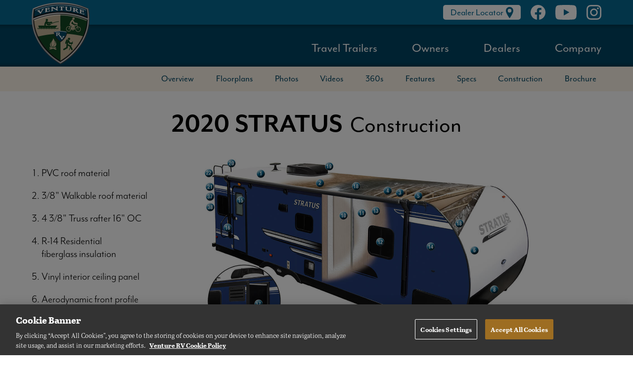

--- FILE ---
content_type: text/html; charset=UTF-8
request_url: https://www.venture-rv.com/2020-products/stratus-travel-trailers/2020-construction.html
body_size: 5104
content:
<!doctype html>
<html lang="en">
<head>
  <meta charset="UTF-8">
  <meta name="viewport" content="width=device-width, initial-scale=1">
  <meta name="description" content="View the 2020 Stratus ultra-lite travel trailers construction features and cutaway.">
  <title>2020 Stratus Construction | Venture RV</title>
  
  <script>document.cookie='resolution='+Math.max(screen.width,screen.height)+'; path=/';</script>
  
  <!-- Google Tag Manager -->
  <script id="gtmElement" nonce="+r6vM5LiIntNnkA0vkgwTw==" data-nonce="+r6vM5LiIntNnkA0vkgwTw==">(function(w,d,s,l,i){w[l]=w[l]||[];w[l].push({'gtm.start':
  new Date().getTime(),event:'gtm.js'});var f=d.getElementsByTagName(s)[0],
  j=d.createElement(s),dl=l!='dataLayer'?'&l='+l:'';j.async=true;j.src=
  'https://www.googletagmanager.com/gtm.js?id='+i+dl;var n=d.querySelector('[nonce]');
  n&&j.setAttribute('nonce',n.nonce||n.getAttribute('nonce'));f.parentNode.insertBefore(j,f);
  })(window,document,'script','dataLayer','GTM-PSZ7L8K');</script>
  <!-- End Google Tag Manager -->
  
  <!-- Google tag (gtag.js) -->
  <script async src="https://www.googletagmanager.com/gtag/js?id=GT-TBV462X"></script>
  <script>
    window.dataLayer = window.dataLayer || [];
    function gtag(){dataLayer.push(arguments);}
    gtag('js', new Date());

    gtag('config', 'GT-TBV462X');
    gtag('config', 'AW-11432732038');
  </script>
  
  <script type="text/javascript" src="https://ws.aimbase.com/Scripts/awa.js" id="AimbaseAnalytics" data-clientId="kz-venture"></script>
  
  <!-- OneTrust Cookies Consent Notice start for venture-rv.com -->
  <script type="text/javascript" src="https://cdn.cookielaw.org/consent/2ffce780-c4d3-4873-a0d3-271676c927cd/OtAutoBlock.js" ></script>
  <script src="https://cdn.cookielaw.org/scripttemplates/otSDKStub.js"  type="text/javascript" charset="UTF-8" data-domain-script="2ffce780-c4d3-4873-a0d3-271676c927cd" ></script>
  <script type="text/javascript">
  function OptanonWrapper() { }
  </script>
  <!-- OneTrust Cookies Consent Notice end for venture-rv.com -->
  
  <link rel="apple-touch-icon" sizes="180x180" href="https://www.venture-rv.com/favicons/apple-touch-icon.png?v=3">
  <link rel="icon" type="image/png" sizes="32x32" href="https://www.venture-rv.com/favicons/favicon-32x32.png?v=3">
  <link rel="icon" type="image/png" sizes="16x16" href="https://www.venture-rv.com/favicons/favicon-16x16.png?v=3">
  <link rel="manifest" href="https://www.venture-rv.com/favicons/site.webmanifest?v=3">
  <link rel="mask-icon" href="https://www.venture-rv.com/favicons/safari-pinned-tab.svg?v=3" color="#004562">
  <link rel="shortcut icon" href="https://www.venture-rv.com/favicons/favicon.ico?v=3">
  <meta name="apple-mobile-web-app-title" content="Venture RV">
  <meta name="application-name" content="Venture RV">
  <meta name="msapplication-TileColor" content="#2d89ef">
  <meta name="msapplication-config" content="https://www.venture-rv.com/favicons/browserconfig.xml?v=3">
  <meta name="theme-color" content="#ffffff">
  
  <link rel="stylesheet" href="https://use.typekit.net/anr3chk.css">
  <link href="../../css/main.css?v=62525" rel="stylesheet">
  <link rel="stylesheet" href="https://use.typekit.net/fuy4uey.css">
  
</head>

<body id="scroll-body" class="scroll preload">
  
  <!-- Google Tag Manager (noscript) -->
  <noscript><iframe src="https://www.googletagmanager.com/ns.html?id=GTM-PSZ7L8K" height="0" width="0" style="display:none;visibility:hidden"></iframe></noscript>
  <!-- End Google Tag Manager (noscript) -->
  
  <header id="navigation" class="navigation">
    
    <a href="https://www.venture-rv.com/">
      <img src="https://www.venture-rv.com/images/2020/Venture-RV-Logo.png" width="233" height="250" alt="Venture RV Logo" class="venture-rv-logo"/>
    </a>

    <ul class="dealer-locator-social-media-links">
      <li>
        <a href="https://www.venture-rv.com/dealer-locator/"><span>Dealer Locator <svg xmlns="http://www.w3.org/2000/svg" width="15.33" height="23" viewBox="0 0 15.33 23"><title>Find Your Local Dealer</title><path class="dealer-locator-icon" d="M7.67,0A7.66,7.66,0,0,0,0,7.67C0,13.09,7.67,23,7.67,23s7.66-9.91,7.66-15.33A7.66,7.66,0,0,0,7.67,0Zm0,11.5A3.84,3.84,0,1,1,11.5,7.67,3.84,3.84,0,0,1,7.67,11.5Z"/></svg></span></a>
      </li>
      <li>
        <a href="https://www.facebook.com/VentureRV">
          <svg xmlns="http://www.w3.org/2000/svg" width="30.18" height="30" viewBox="0 0 30.18 30"><title>Facebook</title><path class="facebook-icon" d="M30.18,15.09A15.09,15.09,0,1,0,12.73,30V19.45H8.9V15.09h3.83V11.77C12.73,8,15,5.9,18.43,5.9a23.45,23.45,0,0,1,3.38.29V9.9h-1.9a2.18,2.18,0,0,0-2.46,2.36v2.83h4.19L21,19.45H17.45V30A15.1,15.1,0,0,0,30.18,15.09Z"/></svg>
        </a>
      </li>
      <li>
        <a href="https://www.youtube.com/c/VentureRV">
          <svg xmlns="http://www.w3.org/2000/svg" width="42.58" height="30" viewBox="0 0 42.58 30"><title>YouTube</title><path class="youtube-icon" d="M41.69,4.68A5.34,5.34,0,0,0,37.93.9C34.61,0,21.29,0,21.29,0S8,0,4.65.9A5.34,5.34,0,0,0,.89,4.68C0,8,0,15,0,15s0,7,.89,10.32A5.34,5.34,0,0,0,4.65,29.1C8,30,21.29,30,21.29,30s13.32,0,16.64-.9a5.34,5.34,0,0,0,3.76-3.78C42.58,22,42.58,15,42.58,15S42.58,8,41.69,4.68ZM16.94,21.33V8.67L28.06,15Z"/></svg>
        </a>
      </li>
      <li>
        <a href="https://www.instagram.com/venture_rv/?hl=en">
          <svg xmlns="http://www.w3.org/2000/svg" width="30" height="30" viewBox="0 0 503.84 503.84"><title>Instagram</title><path class="instagram-icon" d="M251.92,45.39c67.27,0,75.23.26,101.8,1.47,24.56,1.12,37.9,5.22,46.78,8.67a78,78,0,0,1,29,18.85,78,78,0,0,1,18.85,29c3.45,8.88,7.55,22.22,8.67,46.78,1.21,26.57,1.47,34.53,1.47,101.8s-.26,75.23-1.47,101.8c-1.12,24.56-5.22,37.9-8.67,46.78a83.51,83.51,0,0,1-47.81,47.81c-8.88,3.45-22.22,7.55-46.78,8.67-26.56,1.21-34.53,1.47-101.8,1.47s-75.24-.26-101.8-1.47c-24.56-1.12-37.9-5.22-46.78-8.67a78,78,0,0,1-29-18.85,78,78,0,0,1-18.85-29c-3.45-8.88-7.55-22.22-8.67-46.78-1.21-26.57-1.47-34.53-1.47-101.8s.26-75.23,1.47-101.8c1.12-24.56,5.22-37.9,8.67-46.78a78,78,0,0,1,18.85-29,78,78,0,0,1,29-18.85c8.88-3.45,22.22-7.55,46.78-8.67,26.57-1.21,34.53-1.47,101.8-1.47m0-45.39c-68.42,0-77,.29-103.87,1.52S102.93,7,86.9,13.23A123.52,123.52,0,0,0,42.28,42.28a123.52,123.52,0,0,0-29,44.62C7,102.93,2.74,121.24,1.52,148.05S0,183.5,0,251.92s.29,77,1.52,103.87S7,400.91,13.23,416.94a123.52,123.52,0,0,0,29.05,44.62A123.68,123.68,0,0,0,86.9,490.62c16,6.22,34.34,10.48,61.15,11.71s35.45,1.51,103.87,1.51,77-.29,103.87-1.51,45.12-5.49,61.15-11.71a128.85,128.85,0,0,0,73.68-73.68c6.22-16,10.48-34.34,11.71-61.15s1.51-35.45,1.51-103.87-.29-77-1.51-103.87-5.49-45.12-11.71-61.15a123.68,123.68,0,0,0-29.06-44.62,123.52,123.52,0,0,0-44.62-29C400.91,7,382.6,2.74,355.79,1.52S320.34,0,251.92,0Z"/><path class="instagram-icon" d="M251.92,122.56A129.37,129.37,0,1,0,381.29,251.92,129.35,129.35,0,0,0,251.92,122.56Zm0,213.33a84,84,0,1,1,84-84A84,84,0,0,1,251.92,335.89Z"/><circle class="instagram-icon" cx="386.4" cy="117.44" r="30.23"/></svg>
        </a>
      </li>
    </ul>

    <nav aria-label="Main">
      
      <div class="main-navigation">
        
        <button type="button" id="menu-icon" aria-label="Toggle Navigation Menu" aria-haspopup="true">
          <span></span>
          <span></span>
          <span></span>
        </button>
        
        <ul id="main-nav" class="main-nav">
          <li>
            <a href="https://www.venture-rv.com/travel-trailers/">
              Travel Trailers
            </a>
          </li>
          <li>
            <a href="https://www.venture-rv.com/owners/">
              Owners
            </a>
          </li>
          <li>
            <a href="https://www.venture-rv.com/dealers/">
              Dealers
            </a>
          </li>
          <li>
            <a href="https://www.venture-rv.com/company-resources/">
              Company
            </a>
          </li>
        </ul>
        
      </div>
      
    </nav>

  </header>
  
  <main>
    
    <nav class="product-page-navigation" aria-label="Product Section">
        
      <button type="button" id="productButton" class="product-navigation-menu" aria-haspopup="true">
        Menu <span class="arrow down" id="product-navigation-arrow"></span>
      </button>

      <ul id="product-navigation" class="product-navigation">
        <li>
          <a href="https://www.venture-rv.com/2020-products/stratus-travel-trailers/">Overview</a>
        </li>
        <li>
          <a href="2020-floorplans.html">Floorplans</a>
        </li>
        <li>
          <a href="2020-photos.html">Photos</a>
        </li>
        <li>
          <a href="2020-videos.html">Videos</a>
        </li>
        <li>
          <a href="2020-360-tours.html">360s</a>
        </li>
        <li>
          <a href="2020-features.html">Features</a>
        </li>
        <li>
          <a href="2020-specifications.html">Specs</a>
        </li>
        <li>
          <a href="2020-construction.html">Construction</a>
        </li>
        <li>
          <a href="2020-brochure.html">Brochure</a>
        </li>
      </ul>

    </nav>
    
    <article class="product-page secondary-product-page">
              
      <h1>
        2020 Stratus <span class="sub-header">Construction</span>
      </h1>
                      
      <div class="wrapper construction">
        
        <div>  
          <img src="images/2020/construction/2019-Venture-RV-Stratus-Travel-Trailer-Cutaway.jpg" width="1200" height="1080" alt="2019 Venture RV Stratus Travel Trailer Cutaway"/>
        </div>

        <div>
          <ol class="features-package">
            <li>PVC roof material</li>
            <li>3/8" Walkable roof&nbsp;material</li>
            <li>4 3/8" Truss rafter 16"&nbsp;OC</li>
            <li>R-14 Residential fiberglass&nbsp;insulation</li>
            <li>Vinyl interior ceiling&nbsp;panel</li>
            <li>Aerodynamic front profile</li>
            <li>Hitch light</li>
            <li>Carbon fiber pattern rock&nbsp;guard</li>
            <li>Easy-view LP tank&nbsp;cover</li>
            <li>Vinyl decorative interior&nbsp;board</li>
            <li>Expanded R-7 polystyrene</li>
            <li>Tinted safety glass&nbsp;windows</li>
            <li>Luan structure board</li>
            <li>High-gloss exterior fiberglass (available in red, white, blue,&nbsp;gray)</li>
            <li>Radius exterior door w/screen-shot screen&nbsp;door</li>
            <li>Large assist grab&nbsp;handle</li>
            <li>Carbon fiber pattern accented slideout&nbsp;ends</li>
            <li>360-Degree radiant foil&nbsp;barrier</li>
            <li>13.5K A/C standard – 15K&nbsp;A/C&nbsp;opt.</li>
            <li>Ladder</li>
            <li>3 1/2" Downspout</li>
            <li>Rain gutter</li>
            <li>Secure Stance angled jack w/blue LED&nbsp;lights</li>
            <li>Flip-up aluminum Trek&nbsp;step</li>
            <li>BAL huck-bolted frame</li>
            <li>Wide Trek axles</li>
            <li>Nitrogen-filled 15" radial&nbsp;tires</li>
            <li>High-polished aluminum rims</li>
            <li>Undershield® insulated, heated &amp; enclosed&nbsp;underbelly</li>
            <li>Residential duct heating</li>
            <li>Darco moisture barrier</li>
            <li>2" x 3" Floor joist 16"&nbsp;OC</li>
            <li>5/8" Tongue &amp; groove&nbsp;plywood</li>
            <li>Residential carpet</li>
            <li>Residential-grade linoleum</li>
            <li>Self-adjusting brakes</li>
            <li>Prewire for solar</li>
            <li>Prewire for backup&nbsp;camera</li>
            <li>Enclosed gate valves</li>
            <li class="list-style-none">* * Campfire Café exterior kitchen includes sink, cooktop, fridge (varies&nbsp;by&nbsp;F/P)</li>
          </ol>
        </div>
        
      </div>
      
      <div class="wrapper construction-nxg-frame">
        
        <section class="features-section">

          <h2>NXG Frame</h2>

          <ul class="features-list nxg-frame">

            <li>
              <img src="../../images/nxg-frame/nxg-frame-logo.gif" width="512" height="105" alt="NXG Frame Logo" class="responsive-max"/>
              <p>
                The NXG Frame is a superior quality, highly engineered frame that provides customers with a strong, lightweight, consistent foundation on which&nbsp;to&nbsp;build.
              </p>
              <img src="../../images/nxg-frame/nxg-lightweight-travel-trailer-frame.jpg" width="720" height="319" alt="nxg lightweight travel trailer frame" class="responsive-max"/>
            </li>

            <li>ELIMINATES:
              <ul class="features-package">
                <li>Frame failures due to sub-standard steel</li>
                <li>Construction issues caused by improperly placed components</li>
                <li>Uneven main rails - varying camber</li>
                <li>Corrosion caused by incomplete coverage due to painting of stacked frame assemblies</li>
                <li>Paint failures caused by inadequately washed components</li>
              </ul>
            </li>

            <li>KEY FEATURES:
              <ul class="features-package">
                <li>Constructed with HSLA - High Strength Low Alloy Prime Steel with specifically controlled properties</li>
                <li>Designed to accommodate both fifth wheel and travel trailer configurations</li>
                <li>CNC controlled rail fabrication allows placement of components precisely where the manufacturer wants them</li>
                <li>Manual welding is minimized. Common components are robotically welded for consistent quality</li>
                <li>All fastened components are joined with Huck® fasteners. Huck fasteners provide consistent clamp load</li>
                <li>CNC controlled camber</li>
              </ul>
            </li>

          </ul>

        </section>
        
        <section class="features-section">

          <h2>NXG Slide</h2>

          <ul class="features-list nxg-slide">

            <li>
              <img src="../../images/nxg-frame/nxg-slide-logo.gif" width="448" height="105" alt="NXG Slide Logo" class="responsive-max"/>
              <p>
                BAL has set the new standard in slide-out technology with the award winning ‘NXG SLIDE’ rack drive slide-out. The NXG SLIDE system provides an unmatched level of durability and precision that was not available in older generations of slide-out mechanisms. Due to the systems rigidity and tightness, a user should experience years of trouble-free performance. All components of the NXG SLIDE mechanism are individually coated with highly effective corrosion-resistant e-coat or plating for extended life of the slide-out drive. Required maintenance is limited to periodic cleaning and lubrication of the main drive arms of the system. For additional information regarding the NXG SLIDE or other BAL products, please visit <a href="https://www.norcoind.com/bal/index.shtml">www.norcoind.com/bal</a>.
              </p>
            </li>

            <li>
              <div>
                <img src="../../images/nxg-frame/nxg-travel-trailer-slideout-system-secure-connections.jpg" width="3000" height="619" alt="nxg travel trailer slideout system secure connections" class="responsive"/>
              </div>
              <div>
                <img src="../../images/nxg-frame/nxg-travel-trailer-slideout-system-easy-adjustment.jpg" width="3000" height="619" alt="nxg travel trailer easy adjustment" class="responsive"/>
              </div>
              <div>
                <img src="../../images/nxg-frame/nxg-travel-trailer-slideout-system-arched-design.jpg" width="3000" height="619" alt="nxg travel trailer arched design" class="responsive"/>
              </div>
            </li>

          </ul>

        </section>
        
      </div>
                      
    </article>
  
  </main>
  
  <footer>
    
    <a href="#" class="back-to-top" aria-label="Navigate back to top of page"><span class="arrow up"></span></a>
    
    <nav aria-label="Footer">
      
      <ul class="footer-navigation">
        
        <li class="footer-category">
          <a href="https://www.venture-rv.com/travel-trailers/">
            Travel Trailers
          </a>
          <ul>
            <li>
              <a href="https://www.venture-rv.com/products/sonic-lite-travel-trailers/">Sonic Lite</a>
            </li>
            <li>
              <a href="https://www.venture-rv.com/products/sonic-travel-trailers/">Sonic</a>
            </li>
            <li>
              <a href="https://www.venture-rv.com/products/sienna-lite-travel-trailers/">Sienna Lite</a>
            </li>
            <li>
              <a href="https://www.venture-rv.com/products/sienna-travel-trailers/">Sienna</a>
            </li>
            <li>
              <a href="https://www.venture-rv.com/products/stratus-travel-trailers/">Stratus</a>
            </li>
            <li>
              <a href="https://www.venture-rv.com/products/sporttrek-stinger-travel-trailers/">SportTrek Stinger</a>
            </li>
            <li>
              <a href="https://www.venture-rv.com/products/sporttrek-travel-trailers/">SportTrek</a>
            </li>
            <li>
              <a href="https://www.venture-rv.com/products/sporttrek-touring-edition-travel-trailers/">SportTrek Touring&nbsp;Edition</a>
            </li>
          </ul>
        </li>
        
        <li class="footer-category">
          <a href="https://www.venture-rv.com/owners/">
            Owners
          </a>
          <ul>
            <li>
              <a href="https://www.venture-rv.com/quality/">Venture Quality</a>
            </li>
            <li>
              <a href="https://www.venture-rv.com/vacation-planner/">Vacation Planner</a>
            </li>
            <li>
              <a href="https://www.venture-rv.com/self-service-support.html">Self-Service Support/<wbr><span class="block-inline">Owner’s&nbsp;Manuals</span></a>
            </li>
            <li>
              <a href="https://www.venture-rv.com/owners-rally/">2026 Owner’s Rally</a>
            </li>
            <li>
              <a href="https://www.venture-rv.com/towing-guide.html">Towing Guide</a>
            </li>
            <li>
              <a href="https://venturefamilyforum.com">Family Forum</a>
            </li>
          </ul>
        </li>
        
        <li class="footer-category">
          <a href="https://www.venture-rv.com/dealers/">
            Dealers
          </a>
          <ul>
            <li>
              <a href="https://kz.partsandwarranty.com/">Parts/Warranty</a>
            </li>
            <li>
              <a href="https://forms.logiforms.com/formdata/user_forms/71592_4701964/412631/">MSRP Builder</a>
            </li>
          </ul>
        </li>
        
        <li class="footer-category">
          <a href="https://www.venture-rv.com/company-resources/">
            Company
          </a>
          <ul>
            <li>
              <a href="https://www.venture-rv.com/awards/">Awards</a>
            </li>
            <li>
              <a href="https://www.venture-rv.com/news/">News</a>
            </li>
            <li>
              <a href="https://www.venture-rv.com/events.html">Events</a>
            </li>
            <li>
              <a href="https://www.venture-rv.com/media-center/">Media Center</a>
            </li>
            <li>
              <a href="https://www.venture-rv.com/history/">History</a>
            </li>
            <li>
              <a href="https://www.venture-rv.com/product-archive.html">Product Archive</a>
            </li>
            <li>
              <a href="https://www.venture-rv.com/contact-us/">Contact Us</a>
            </li>
            <li>
              <a href="https://www.kz-rv.com/careers/">Careers</a>
            </li>
          </ul>
        </li>
        
      </ul>
      
    </nav>
    
    <p>
      © <span id="year"></span> Venture RV, a division of K. Z., Inc. All&nbsp;Rights&nbsp;Reserved.<br>
      <a href="https://www.thorindustries.com/privacy-policy">Privacy Policy</a> <a href="https://www.venture-rv.com/terms-of-service.html">Terms of Service</a> <a href="https://www.thorindustries.com/accessibility">Accessibility</a> <a href="https://www.venture-rv.com/disclaimer.html">Disclaimer</a> <a href="https://www.kz-rv.com">KZ</a>
    </p>
  
  </footer>
  
  <script src="https://www.venture-rv.com/scripts/2020/product-navigation.js"></script>
  <script src="https://www.venture-rv.com/scripts/2023/header-navigation.js"></script>
  
<script defer src="https://static.cloudflareinsights.com/beacon.min.js/vcd15cbe7772f49c399c6a5babf22c1241717689176015" integrity="sha512-ZpsOmlRQV6y907TI0dKBHq9Md29nnaEIPlkf84rnaERnq6zvWvPUqr2ft8M1aS28oN72PdrCzSjY4U6VaAw1EQ==" nonce="+r6vM5LiIntNnkA0vkgwTw==" data-cf-beacon='{"version":"2024.11.0","token":"5739251587a245d4b312decbf7478bf9","r":1,"server_timing":{"name":{"cfCacheStatus":true,"cfEdge":true,"cfExtPri":true,"cfL4":true,"cfOrigin":true,"cfSpeedBrain":true},"location_startswith":null}}' crossorigin="anonymous"></script>
</body>
</html>


--- FILE ---
content_type: text/css
request_url: https://www.venture-rv.com/css/main.css?v=62525
body_size: 13652
content:
/*! normalize.css v8.0.1 | MIT License | github.com/necolas/normalize.css | Prefixed by https://autoprefixer.github.io */html{-webkit-text-size-adjust:100%}body{margin:0}h1{font-size:2em}hr{-webkit-box-sizing:content-box;box-sizing:content-box;height:0;overflow:visible}pre{font-family:monospace,monospace;font-size:1em}a{background-color:transparent}abbr[title]{border-bottom:none;text-decoration:underline;-webkit-text-decoration:underline dotted;text-decoration:underline dotted}b,strong{font-weight:bolder}code,kbd,samp{font-family:monospace,monospace;font-size:1em}small{font-size:80%}sub,sup{font-size:75%;line-height:0;position:relative;vertical-align:baseline}sub{bottom:-.25em}sup{top:-.5em}img{border-style:none}button,input,optgroup,select,textarea{font-family:inherit;font-size:100%;line-height:1;margin:0}button,input{overflow:visible}button,select{text-transform:none}[type=button],[type=reset],[type=submit],button{-webkit-appearance:button}[type=button]::-moz-focus-inner,[type=reset]::-moz-focus-inner,[type=submit]::-moz-focus-inner,button::-moz-focus-inner{border-style:none;padding:0}[type=button]:-moz-focusring,[type=reset]:-moz-focusring,[type=submit]:-moz-focusring,button:-moz-focusring{outline:1px dotted ButtonText}fieldset{padding:.35em .75em .625em}legend{-webkit-box-sizing:border-box;box-sizing:border-box;color:inherit;display:table;max-width:100%;padding:0;white-space:normal}progress{vertical-align:baseline}textarea{overflow:auto}[type=checkbox],[type=radio]{-webkit-box-sizing:border-box;box-sizing:border-box;padding:0}[type=number]::-webkit-inner-spin-button,[type=number]::-webkit-outer-spin-button{height:auto}[type=search]{-webkit-appearance:textfield;outline-offset:-2px}[type=search]::-webkit-search-decoration{-webkit-appearance:none}::-webkit-file-upload-button{-webkit-appearance:button;font:inherit}details{display:block}summary{display:list-item}[hidden],template{display:none}html{font-size:16px;line-height:1;font-family:mr-eaves-modern,Futura,Trebuchet MS,Arial,sans-serif;font-style:normal;font-weight:400}@media (max-width:900px){html{font-size:15px}}body{display:-webkit-box;display:-ms-flexbox;display:flex;-ms-flex-wrap:wrap;flex-wrap:wrap;min-height:100vh;min-height:calc(100vh - 135px);margin:135px 0 0}@media (max-width:900px){body{min-height:calc(100vh - 110px);margin:110px 0 0}}.preload *{-webkit-transition:none!important;transition:none!important}main{display:block;width:100%}h1,h2,h3,h4,h5,h6,ol,ul{margin:0}ol,ul{padding:0}a,button{-webkit-transition:color .3s ease,background .3s ease;transition:color .3s ease,background .3s ease}button{cursor:pointer;border:none;background:none}img{display:block;color:transparent}img.responsive{width:100%;height:auto}.article img.responsive-max,img.responsive-max{max-width:100%;width:auto;height:auto}img.preload{display:none}.wrapper{padding:5%}@media (max-width:900px){.wrapper{padding:10% 5%}}.article li,.company-news li,.wrapper label,.wrapper legend,.wrapper p{font-size:25.6px;font-size:1.6rem;line-height:1.5;margin:3% 0}@media (max-width:900px){.wrapper label,.wrapper legend,.wrapper p{font-size:1.5rem;line-height:1.3;margin:5% 0}}.wrapper p a{color:#066992}.wrapper p a:hover{color:#000}.wrapper.full-width{padding-right:0;padding-left:0}img.venture-rv-logo{position:absolute;top:5px;left:5%;height:125px;width:auto}@media (max-width:900px){img.venture-rv-logo{height:100px}}.arrow{border:solid #fff;border-width:0 2px 2px 0;display:inline-block;padding:4px;z-index:0;-webkit-transition:all .3s ease;transition:all .3s ease}.right{margin-left:0;-webkit-transform:rotate(-45deg);transform:rotate(-45deg)}.left{-webkit-transform:rotate(135deg);transform:rotate(135deg)}.up{-webkit-transform:rotate(-135deg);transform:rotate(-135deg)}.down,.up{margin-left:5px}.down{-webkit-transform:rotate(45deg);transform:rotate(45deg)}#menu-icon{position:absolute;right:5%;top:65px;display:none;outline:none;margin:0;padding:0}@media (max-width:900px){#menu-icon{display:block}}#menu-icon span{display:block;width:43px;height:4px;margin:0 0 10px;position:relative;background-color:#fff;border-radius:3px;-webkit-transition:all .3s ease;transition:all .3s ease}#menu-icon:focus span{background-color:#a0d6ff}.close span{opacity:1;-webkit-transform:rotate(45deg) translate(-10px,-10px);transform:rotate(45deg) translate(-10px,-10px)}.close span:nth-last-child(3){opacity:0}.close span:nth-last-child(2),.close span:nth-last-child(3){-webkit-transform:rotate(-45deg);transform:rotate(-45deg)}header.navigation{position:fixed;top:0;display:block;width:100%;z-index:3}.header-scroll{overflow-y:scroll;bottom:0;left:0;right:0}.no-scroll{overflow:hidden}header.navigation ul{list-style:none}header.navigation ul.dealer-locator-social-media-links{display:-webkit-box;display:-ms-flexbox;display:flex;-webkit-box-pack:end;-ms-flex-pack:end;justify-content:flex-end;-webkit-box-align:center;-ms-flex-align:center;align-items:center;list-style:none}ul.dealer-locator-social-media-links{width:90%;padding:0 5%;background-color:#066992}ul.dealer-locator-social-media-links a{height:50px;margin-left:20px;display:-webkit-box;display:-ms-flexbox;display:flex;-webkit-box-align:center;-ms-flex-align:center;align-items:center;outline:none}@media (max-width:400px){ul.dealer-locator-social-media-links a{margin-left:15px}}@media (max-width:360px){ul.dealer-locator-social-media-links a{margin-left:10px}ul.dealer-locator-social-media-links a svg{height:26px;width:auto;padding-top:2px}}ul.dealer-locator-social-media-links li:first-child a{color:#066992;text-decoration:none}ul.dealer-locator-social-media-links li:first-child a span{background:#fff;border-radius:5px;padding:0 15px;font-size:20px;font-size:1.25rem;line-height:30px;display:-webkit-box;display:-ms-flexbox;display:flex;-webkit-transition:background .3s ease;transition:background .3s ease;text-align:center}ul.dealer-locator-social-media-links li:first-child a:focus span,ul.dealer-locator-social-media-links li:first-child a:hover span{background:#a0d6ff}ul.dealer-locator-social-media-links li:first-child a span svg{padding-left:5px;-ms-flex-item-align:center;align-self:center}@media (max-width:510px){ul.dealer-locator-social-media-links li:first-child a span{width:50px;padding:5px 10px;font-size:1.1rem;line-height:13px}ul.dealer-locator-social-media-links li:first-child a span svg{display:none}}@media (max-width:400px){ul.dealer-locator-social-media-links li:first-child a span{width:52px;padding:5px 0;font-size:1rem}}.facebook-icon,.instagram-icon,.youtube-icon{fill:#fff}a .facebook-icon,a .instagram-icon,a .youtube-icon{-webkit-transition:fill .3s ease;transition:fill .3s ease}a:focus .facebook-icon,a:focus .instagram-icon,a:focus .youtube-icon,a:hover .facebook-icon,a:hover .instagram-icon,a:hover .youtube-icon{fill:#a0d6ff}.main-navigation{width:100%;padding:5px 0 0;background-color:#004562;background:-webkit-gradient(linear,left top,left bottom,from(#00374e),color-stop(10%,#004562),color-stop(90%,#004562),to(#00374e));background:linear-gradient(180deg,#00374e,#004562 10%,#004562 90%,#00374e);display:-webkit-box;display:-ms-flexbox;display:flex;-webkit-box-pack:end;-ms-flex-pack:end;justify-content:flex-end;text-align:right;height:80px}@media (max-width:900px){.main-navigation{height:55px}}.main-nav{display:-webkit-box;display:-ms-flexbox;display:flex;-webkit-box-pack:end;-ms-flex-pack:end;justify-content:flex-end;-webkit-box-align:center;-ms-flex-align:center;align-items:center;list-style:none;width:100%;padding:5px 5% 0}@media (max-width:900px){.main-nav{display:none;margin-top:55px;background-color:#066992;min-height:100vh}}.main-nav a{color:#fff;margin:0 0 0 70px;padding:0;display:block;font-size:26.4px;font-size:1.65rem;line-height:75px;text-align:right;text-decoration:none;outline:none;white-space:nowrap}@media (max-width:900px){.main-nav a{margin:0;width:100%}}@media (max-height:430px) and (max-width:900px){.main-nav a{font-size:1.45rem;line-height:3}}@media (max-height:380px) and (max-width:900px){.main-nav a{line-height:2.4}}@media (max-height:330px) and (max-width:900px){.main-nav a{line-height:2}}.main-nav a:focus,.main-nav a:hover{color:#a0d6ff}.link-list a{padding:10px 5%}header.navigation button:focus .arrow,header.navigation button:hover .arrow{border-color:#a0d6ff}header.navigation .submenu a:focus .arrow,header.navigation .submenu a:hover .arrow{border-color:#fff}footer{position:relative;-ms-flex-item-align:end;align-self:flex-end;width:100%}footer nav{background-color:#004562;margin:1px 0 0;padding:0 5%}.footer-navigation{display:-webkit-box;display:-ms-flexbox;display:flex;width:100%;padding:0 0 30px}@media (max-width:900px){.footer-navigation{display:block}}footer ul{list-style-type:none;list-style-position:outside;font-size:25.6px;font-size:1.6rem;line-height:.8}footer ul li ul a{font-size:19.2px;font-size:1.2rem;line-height:1.4;margin:14px 0;display:block;font-weight:300}footer ul a{color:#fff;text-decoration:none}footer ul a:focus,footer ul a:hover{color:#a0d6ff}.footer-category{-ms-flex-preferred-size:23%;flex-basis:23%;margin-right:2%;padding-top:30px}@media (max-width:900px){.footer-category{margin-right:0}}.footer-category ul{padding-top:5px}footer p{background-color:#066992;color:#fff;font-size:16px;font-size:1rem;line-height:19.2px;line-height:1.2rem;font-weight:300;padding:10px 5%;margin:0;text-align:center}footer p a{color:#fff;padding:0 15px;border-right:1px solid #004562}footer p a:last-child{border:none}footer p a:focus,footer p a:hover{color:#a0d6ff}@media (max-width:510px){footer p a{border-right:none;line-height:1.9;display:block}}a.back-to-top{background-color:hsla(0,0%,100%,.5);border-radius:50%;width:40px;height:40px;position:absolute;right:5%;top:30px;display:-webkit-box;display:-ms-flexbox;display:flex;-webkit-box-pack:center;-ms-flex-pack:center;justify-content:center;-webkit-box-align:center;-ms-flex-align:center;align-items:center}a.back-to-top:hover{background-color:#a0d6ff}a.back-to-top .up{margin-left:0}.designed-by-campers{background-image:url(../images/2020/homepage/travel-trailer-lifestyle/2020-Venture-RV-Sonic-Travel-Trailer.jpg);background-size:cover;background-repeat:no-repeat;background-position:bottom;min-height:calc(100vh - 135px);text-align:center}.designed-by-campers.home-main-2021{background-image:url(../images/2021/homepage/travel-trailer-lifestyle/2021-Venture-RV-SportTrek-Touring-Edition-Travel-Trailer.jpg);background-position:0}.designed-by-campers.home-main-2021-dark{background-image:url(../images/2021/homepage/2021-Venture-RV-SportTrek-Touring-Edition-Travel-Trailer-with-Family-at-Campsite.jpg);background-position:50%}@media (max-width:1600px){.designed-by-campers.home-main-2021-dark{background-image:url(../images/2021/homepage/travel-trailer-lifestyle/2000/2021-Venture-RV-SportTrek-Touring-Edition-Travel-Trailer-with-Family-at-Campsite.jpg)}}@media (max-width:1100px){.designed-by-campers.home-main-2021-dark{background-image:url(../images/2021/homepage/travel-trailer-lifestyle/1300/2021-Venture-RV-SportTrek-Touring-Edition-Travel-Trailer-with-Family-at-Campsite.jpg);background-position:bottom}}@media (max-width:900px){.designed-by-campers{background-image:url(../images/2020/homepage/travel-trailer-lifestyle/2020-Venture-RV-Sonic-Travel-Trailer-sm.jpg);background-position:100% 100%;min-height:calc(100vh - 110px)}.designed-by-campers.home-main-2021{background-image:url(../images/2021/homepage/travel-trailer-lifestyle/2021-Venture-RV-SportTrek-Touring-Edition-Travel-Trailer-sm.jpg)}.designed-by-campers.home-main-2021-dark{background-image:url(../images/2021/homepage/travel-trailer-lifestyle/1300/2021-Venture-RV-SportTrek-Touring-Edition-Travel-Trailer-with-Family-at-Campsite.jpg)}}@media (max-width:800px){.designed-by-campers.home-main-2021-dark{background-image:url(../images/2021/homepage/travel-trailer-lifestyle/1000/2021-Venture-RV-SportTrek-Touring-Edition-Travel-Trailer-with-Family-at-Campsite.jpg)}}@media (max-width:600px){.designed-by-campers.home-main-2021-dark{background-image:url(../images/2021/homepage/travel-trailer-lifestyle/800/2021-Venture-RV-SportTrek-Touring-Edition-Travel-Trailer-with-Family-at-Campsite.jpg)}}@media (max-width:370px){.designed-by-campers.home-main-2021-dark{background-image:url(../images/2021/homepage/travel-trailer-lifestyle/600/2021-Venture-RV-SportTrek-Touring-Edition-Travel-Trailer-with-Family-at-Campsite.jpg)}}.designed-by-campers-copy{background:-webkit-gradient(linear,left top,left bottom,from(#fff),to(hsla(0,0%,100%,0)));background:linear-gradient(180deg,#fff,hsla(0,0%,100%,0));width:90%;padding:0 5% 5%}.home-main-2021-dark .designed-by-campers-copy{background:-webkit-gradient(linear,left top,left bottom,from(#000),to(transparent));background:linear-gradient(180deg,#000,transparent)}.designed-by-campers h1{font-family:verveine,Comic Sans MS,cursive,sans-serif;font-style:normal;font-weight:400;font-size:80px;font-size:5rem;color:#004562;padding-top:30px;text-shadow:2px 2px 2px hsla(0,0%,100%,.9),3px 3px 10px hsla(0,0%,100%,.8),15px 15px 40px hsla(0,0%,100%,.7)}.home-main-2021-dark h1{color:#fff;text-shadow:2px 2px 2px rgba(0,0,0,.9),3px 3px 10px rgba(0,0,0,.8),15px 15px 40px rgba(0,0,0,.7)}@media (max-width:1000px){.home-main-2021-dark h1{line-height:1.05}.home-main-2021-dark h1 span{display:block}}@media (max-width:600px){.designed-by-campers h1{font-size:13.1vw;padding-top:20px}.designed-by-campers.home-main-2021-dark h1{font-size:12.7vw}}.designed-by-campers p{font-size:32px;font-size:2rem;line-height:1;color:#004562;margin:25px 5% 0;text-shadow:1px 1px 2px hsla(0,0%,100%,.9),3px 3px 10px hsla(0,0%,100%,.9),15px 15px 40px hsla(0,0%,100%,.8)}.home-main-2021-dark p{color:#fff;text-shadow:1px 1px 2px rgba(0,0,0,.9),3px 3px 10px rgba(0,0,0,.9),15px 15px 40px rgba(0,0,0,.8)}.designed-by-campers a{font-family:verveine,Comic Sans MS,cursive,sans-serif;font-style:normal;font-weight:400;background-color:#066992;color:#fff;border-radius:5px;font-size:32px;font-size:2rem;line-height:60px;height:60px;width:270px;text-decoration:none;display:block;margin:20px auto 0}.designed-by-campers a:focus,.designed-by-campers a:hover{background-color:#004562;color:#fff}.logo-icon-banner{width:100%;background-image:url(../images/2020/homepage/topographic-map.jpg);background-size:cover;background-position:50%;height:135px;border-top:1px solid #fcf4e8}@media (max-width:900px){.logo-icon-banner{height:110px}}.logo-icons{height:100%;width:90%;max-width:670px;display:-webkit-box;display:-ms-flexbox;display:flex;-webkit-box-pack:justify;-ms-flex-pack:justify;justify-content:space-between;-webkit-box-align:end;-ms-flex-align:end;align-items:flex-end;margin:auto}.logo-icons svg{padding-bottom:13px;width:100%;max-height:109px;height:auto}@media (max-width:900px){.logo-icons svg{padding-bottom:10px;width:100%;max-height:90px;height:auto}}.begin-the-venture-of-a-lifetime h2,.info-panel h2{font-family:verveine,Comic Sans MS,cursive,sans-serif;font-style:normal;font-weight:400;font-size:64px;font-size:4rem;line-height:1.1}@media (max-width:600px){.begin-the-venture-of-a-lifetime h2,.info-panel h2{font-size:10.8vw}}.article form button,.info-panel form button,.photo-section-info ul li a,.video-wrap p,a.more-info,p.more-info,ul.floorplans-list li ul li a{font-family:verveine,Comic Sans MS,cursive,sans-serif;font-style:normal;font-weight:400;border-radius:5px;font-size:27.2px;font-size:1.7rem;line-height:1;width:230px;text-decoration:none;display:block;padding:10px 0;margin:0;text-align:center;-webkit-transition:background .3s ease;transition:background .3s ease}.begin-the-venture-of-a-lifetime{background-color:#fcf4e8;text-align:center}.begin-the-venture-of-a-lifetime h2{color:#004562;margin:-3% 0 20px}.begin-the-venture-of-a-lifetime p:first-of-type{color:#000;max-width:1000px;margin:auto}.begin-the-venture-of-a-lifetime ul{display:-webkit-box;display:-ms-flexbox;display:flex;-webkit-box-pack:justify;-ms-flex-pack:justify;justify-content:space-between;-ms-flex-wrap:wrap;flex-wrap:wrap;width:100%;margin:5% 0 -7%;padding:0;text-align:left;list-style-type:none}@media (max-width:900px){.begin-the-venture-of-a-lifetime ul{margin:10% 0 -15%}}.begin-the-venture-of-a-lifetime a{text-decoration:none;color:#000;display:-webkit-box;display:-ms-flexbox;display:flex}@media (max-width:900px){.begin-the-venture-of-a-lifetime a{-ms-flex-wrap:wrap;flex-wrap:wrap}}.begin-the-venture-of-a-lifetime li{margin:0 0 7%}@media (max-width:900px){.begin-the-venture-of-a-lifetime li{margin:0 0 15%}}.media-center-intro ul{margin-top:0;padding-bottom:5%}@media (max-width:900px){.media-center-intro ul{padding-bottom:10%}}.begin-the-venture-of-a-lifetime.media-center-intro{background-color:#fff}.travel-trailer{display:-webkit-box;display:-ms-flexbox;display:flex;-ms-flex-preferred-size:48%;flex-basis:48%}@media (max-width:1500px){.travel-trailer{-ms-flex-preferred-size:100%;flex-basis:100%}}.travel-trailer a{outline:none;width:100%}.travel-trailer h3,p.travel-trailer-title{font-size:32px;font-size:2rem;line-height:1;font-weight:700;border-bottom:1px solid #c2b296;padding:0 0 3px;margin:0 0 15px}p.travel-trailer-title{font-style:normal}@media (max-width:900px){.travel-trailer h3{margin:10px 0 15px}}.travel-trailer p.travel-trailer-designation{font-size:24px;font-size:1.5rem;line-height:1;font-style:italic;text-transform:uppercase;margin:0 0 15px}.article form button,.info-panel form button,.photo-section-info ul li a,.product-page a.more-info,.product-page p.more-info,.secondary-page .company-news a.more-info,.secondary-page .info-panel a.more-info,.secondary-page .info-panel p.more-info,.secondary-page .vacation-planner-categories a.more-info,.travel-trailer p.more-info,.video-wrap p,.wrapper.article p.more-info,ul.floorplans-list li ul li a{background-color:#066992;color:#fff}@media (max-width:900px){.travel-trailer p.more-info{-ms-flex-item-align:end;align-self:flex-end}}.article form button:focus,.article form button:hover,.info-panel form button:focus,.info-panel form button:hover,.photo-section-info ul li a:focus,.photo-section-info ul li a:hover,.product-page a.more-info:focus,.product-page a.more-info:hover,.product-page a:hover p.more-info,.secondary-page .company-news a.more-info:hover,.secondary-page .info-panel a.more-info:focus,.secondary-page .info-panel a.more-info:hover,.secondary-page .info-panel a:hover p.more-info,.secondary-page .vacation-planner-categories a.more-info:hover,.travel-trailer a:focus p.more-info,.travel-trailer a:hover p.more-info,.video-wrap a:hover p,.wrapper.article a:hover p.more-info,ul.floorplans-list li ul li a:focus,ul.floorplans-list li ul li a:hover{background-color:#c2b296}.travel-trailer div:first-of-type{-ms-flex-preferred-size:67%;flex-basis:67%;margin-right:3%}.travel-trailer div:nth-of-type(2n){-ms-flex-preferred-size:30%;flex-basis:30%}@media (max-width:900px){.travel-trailer div:first-of-type{margin-right:0}.travel-trailer div{-ms-flex-preferred-size:100%!important;flex-basis:100%!important;margin-right:0;text-align:right}}@media (max-width:900px){.travel-trailer div:nth-of-type(2n){display:-webkit-box;display:-ms-flexbox;display:flex;-webkit-box-orient:vertical;-webkit-box-direction:normal;-ms-flex-direction:column;flex-direction:column;-ms-flex-wrap:wrap;flex-wrap:wrap}}.info-panel{display:-webkit-box;display:-ms-flexbox;display:flex;-webkit-box-pack:justify;-ms-flex-pack:justify;justify-content:space-between;-webkit-box-align:center;-ms-flex-align:center;align-items:center;color:#fff}@media (max-width:900px){.info-panel{display:block}}.info-panel div{-ms-flex-preferred-size:49%;flex-basis:49%}.info-panel div:first-of-type{-ms-flex-item-align:start;align-self:flex-start}.info-panel img{margin-bottom:0}@media (max-width:900px){.info-panel img{margin-bottom:20px}}.info-panel .arrow{border-color:#066992}.info-panel a.more-info{background-color:#fcf4e8;color:#066992;border-color:#066992;margin:5% 0 0}.info-panel a.more-info:focus,.info-panel a.more-info:focus .arrow,.info-panel a.more-info:hover,.info-panel a.more-info:hover .arrow{background-color:#a0d6ff}.info-panel.history div{-ms-flex-preferred-size:70%;flex-basis:70%}.info-panel.history div:nth-of-type(2){-ms-flex-preferred-size:25%;flex-basis:25%}@media (max-width:900px){.info-panel.history div,.info-panel.history div:nth-of-type(2){width:100%;max-width:100%}.info-panel.history div:nth-of-type(2){width:400px;max-width:100%}}.info-panel.history h2{color:#066992}.info-panel.history p{color:#000}.info-panel.history img:last-of-type{margin-bottom:0}.secondary-page .info-panel.history{display:-webkit-box;display:-ms-flexbox;display:flex;-webkit-box-align:start;-ms-flex-align:start;align-items:flex-start;max-width:1400px;text-align:left}@media (max-width:900px){.secondary-page .info-panel.history{display:block}}.secondary-page .info-panel{display:block;max-width:1100px;text-align:center;margin-left:auto;margin-right:auto}.secondary-page .product-intro div{width:100%;-ms-flex-preferred-size:100%;flex-basis:100%}.secondary-page .dealer-contact-form label,.secondary-page .dealer-contact-form legend{color:#000;text-align:left}.secondary-page a.more-info{width:340px;max-width:90%;padding-left:5%;padding-right:5%;margin-left:auto;margin-right:auto}@media (max-width:900px){.secondary-page a.more-info{margin-top:10%}}.secondary-page a.more-info .arrow,.secondary-page a.more-info:hover .arrow{background-color:transparent;border-color:#fff}.secondary-page .wrapper.product-intro{padding-bottom:6%}@media (max-width:900px){.secondary-page .wrapper.product-intro{padding-bottom:10%}}.secondary-page h1,.secondary-product-page.article-header h1{text-transform:none}.exclusive-to-venture-rv{background-image:url(../images/2020/homepage/travel-trailer-lifestyle/forest-background.jpg);background-repeat:no-repeat;background-size:100% auto;background-position:100% 100%;background-color:#066992}.venture-runs-with-togo{-webkit-box-orient:horizontal;-webkit-box-direction:reverse;-ms-flex-direction:row-reverse;flex-direction:row-reverse;background-image:url(../images/2020/svgs/TOGO-Logo.svg);background-repeat:no-repeat;background-size:auto 80%;background-position:10% bottom;background-color:#004562;border-bottom:1px solid #fff}@media (max-width:900px){.venture-runs-with-togo{background-size:100% auto}}.venture-runs-with-togo img{max-height:65vh;height:auto;max-width:100%;width:auto}.award-winning-travel-trailers{-webkit-box-orient:horizontal;-webkit-box-direction:reverse;-ms-flex-direction:row-reverse;flex-direction:row-reverse;background-image:url(../images/2020/homepage/travel-trailer-lifestyle/pines-background.jpg);background-repeat:no-repeat;background-size:100% auto;background-position:100% 100%;background-color:#a19783}.dealer-contact-form.home-dealer-contact-form{background-image:url(../images/2020/homepage/travel-trailer-lifestyle/mountain-background.jpg);background-repeat:no-repeat;background-size:cover;background-position:100% 0;color:#fff}.dealer-contact-form.home-dealer-contact-form h2{color:#fff}.dealer-contact-form{display:block;color:#004562}.dealer-contact-form h2{text-align:center;color:#004562}.dealer-contact-form .form-wrap div{-ms-flex-preferred-size:49%;flex-basis:49%}.dealer-contact-form .form-wrap div.form-thirds{-ms-flex-preferred-size:32%;flex-basis:32%}.dealer-contact-form .form-wrap div.form-full{-ms-flex-preferred-size:100%;flex-basis:100%}.dealer-contact-form .form-wrap{margin:auto;max-width:750px}.dealer-contact-form form{width:100%;display:-webkit-box;display:-ms-flexbox;display:flex;-webkit-box-pack:justify;-ms-flex-pack:justify;justify-content:space-between;-ms-flex-wrap:wrap;flex-wrap:wrap;margin:20px 0 0}@media (max-width:900px){.dealer-contact-form form{display:block}}.dealer-contact-form form div:first-of-type{margin:0}.dealer-contact-form label,.dealer-contact-form legend{display:block;margin:10px 0 0}.dealer-contact-form input,.dealer-contact-form select,.dealer-contact-form textarea{margin:0;border:0;border-radius:0;padding:0 0 0 7px;width:100%;background:hsla(0,0%,100%,.85);color:#004562;height:36px;font-size:25.6px;font-size:1.6rem;line-height:36px;-webkit-box-sizing:border-box;box-sizing:border-box}.dealer-contact-form .form-wrap div.form-full input,.dealer-contact-form .form-wrap div.form-full select{padding:0 0 0 1%}.dealer-contact-form textarea{padding:0 7px;min-height:80px;height:100px;line-height:1.3;resize:vertical;background-color:#fff;border:1px solid #cdbfa6}@media (max-width:900px){.dealer-contact-form input,.dealer-contact-form select,.dealer-contact-form textarea{font-size:1.5rem}}input:-webkit-autofill,input:-webkit-autofill:focus,input:-webkit-autofill:hover,select:-webkit-autofill,select:-webkit-autofill:focus,select:-webkit-autofill:hover,textarea:-webkit-autofill,textarea:-webkit-autofill:focus,textarea:-webkit-autofill:hover{-webkit-text-fill-color:#004562}.dealer-contact-form fieldset{border:none;-webkit-box-sizing:border-box;box-sizing:border-box;margin:0;padding:0}.dealer-contact-form fieldset legend{width:100%;padding-top:10px;margin-bottom:-12px}@media (-ms-high-contrast:active),(-ms-high-contrast:none){.product-checkboxes{display:block!important}}.product-checkboxes{display:-webkit-box;display:-ms-flexbox;display:flex;-ms-flex-wrap:wrap;flex-wrap:wrap;margin-bottom:5px}@media (max-width:900px){.product-checkboxes{display:block}}.product-checkboxes div:first-of-type{margin-top:20px!important;margin-bottom:0!important}.checkbox-wrapper{display:-webkit-box;display:-ms-flexbox;display:flex;-webkit-box-align:center;-ms-flex-align:center;align-items:center;-webkit-box-pack:start;-ms-flex-pack:start;justify-content:flex-start;margin-top:20px}.checkbox-wrapper input[type=checkbox]{width:20px;height:20px}.checkbox-wrapper label{line-height:20px;margin:2px 0 0 10px}.article form button,.info-panel form button{width:100%;margin:30px 0 0;text-transform:uppercase}.article form button,.info-panel form button .arrow{border-color:#fff}.product-page header,.secondary-page header{background-size:cover}header.sonic-header{background-image:url(../2020-products/sonic-travel-trailers/images/2020/homepage/2020-Venture-RV-Sonic-Ultra-Lite-Travel-Trailer-with-Couple-Camping.jpg)}header.sonic-x-header{background-image:url(../2020-products/sonic-x-travel-trailers/images/2020/homepage/2020-Venture-RV-Sonic-X-Travel-Trailer-at-Campsite.jpg)}header.sonic-lite-header{background-image:url(../2020-products/sonic-lite-travel-trailers/images/2020/homepage/2019-Venture-RV-Sonic-Lite-SL169VMK-Travel-Trailer-with-Couple-Hiking-in-Nature.jpg)}header.touring-header{background-image:url(../2020-products/sporttrek-touring-edition-travel-trailers/images/2020/homepage/2020-Venture-RV-SportTrek-Touring-Edition-STT343VIK-Travel-Trailer-at-Lakeside-Campsite.jpg)}header.sporttrek-header{background-image:url(../2020-products/sporttrek-travel-trailers/images/2020/homepage/2020-Venture-RV-SportTrek-Lightweight-Travel-Trailer-with-Couple-Camping.jpg)}header.stratus-header{background-image:url(../2020-products/stratus-travel-trailers/images/2020/homepage/2019-Venture-RV-Stratus-SR261VRK-Travel-Trailer-with-Family-at-Campfire.jpg)}header.contact-header{background-image:url(../contact-us/images/sunset-mountain-background.jpg)}header.towing-guide-header{background-image:url(../images/2020/towing-guide/canyon-background.jpg)}header.about-header{background-image:url(../images/2020/about/fall-mountain-background.jpg)}header.events-header{background-image:url(../images/2020/events/north-dakota-mountain-background.jpg)}header.company-news-header{background-image:url(../news/images/yosemite-national-park-background.jpg)}header.owners-manuals-header{background-image:url(../owners-manuals/images/mountain-background.jpg)}header.dealer-locator-header{background-image:url(../dealer-locator/images/sunrise-mountains-background.jpg)}header.levelmatepro-header{background-image:url(../level-mate-pro-leveling-system/images/2020-Venture-LevelMatePRO-Leveling-Travel-Trailer.jpg)}header.vacation-planner-header{background-image:url(../vacation-planner/images/Venture-RV-Vacation-Planner-Family-Camping.jpg)}header.owners-rally-header{background-image:url(../owners-rally/images/Venture-RV-International-Owners-Rally-Nature-Background.jpg)}header.maintenance-tips-header{background-image:url(../maintenance-tips/images/2020-Venture-RV-Sonic-SN210VTB-Travel-Trailer-Couple-Camping.jpg)}header.sonic-header-2021{background-image:url(../2021-products/sonic-travel-trailers/images/2021/homepage/2021-Venture-RV-Sonic-SN231VRL-Travel-Trailer-at-Campsite-with-Couple-Hiking.jpg)}header.sonic-lite-header-2021{background-image:url(../2021-products/sonic-lite-travel-trailers/images/2021/homepage/2021-Venture-RV-Sonic-Lite-SL169VUD-Travel-Trailer-being-Towed-by-SUV.jpg)}header.sonic-x-header-2021{background-image:url(../2021-products/sonic-x-travel-trailers/images/2021/homepage/2021-Venture-RV-Sonic-X-SN211VDBX-Travel-Trailer-at-Campsite.jpg)}header.touring-header-2021{background-image:url(../2021-products/sporttrek-touring-edition-travel-trailers/images/2021/homepage/2021-Venture-RV-SportTrek-Touring-Edition-STT343VIK-Travel-Trailer-with-Couple-At-Boat-Dock-Walking.jpg)}header.sporttrek-header-2021{background-image:url(../2021-products/sporttrek-travel-trailers/images/2021/homepage/2021-Venture-RV-SportTrek-ST327VIK-Travel-Trailer-at-Campsite-Family-Picnic.jpg)}header.stratus-header-2021{background-image:url(../2021-products/stratus-travel-trailers/images/2021/homepage/2021-Venture-RV-Stratus-SR281VBH-Travel-Trailer-at-Campsite.jpg)}.product-page header:before,.secondary-page header:before{content:"";width:1px;margin-left:-1px;float:left;height:0;padding-top:33.33333%}.secondary-page.narrow-header header:before{padding-top:25%}.product-page header:after,.secondary-page header:after{content:"";display:table;clear:both}.product-page.no-photo-header header:before{padding-top:0}.product-page header h1,.secondary-page header h1{color:#fff;font-weight:700;font-size:96px;font-size:6rem;line-height:.8;text-transform:uppercase;padding:8px 5% 4px;background:rgba(0,0,0,.4);text-shadow:2px 2px 2px rgba(0,0,0,.5),5px 5px 30px rgba(0,0,0,.5)}header.touring-header h1{font-size:83.2px;font-size:5.2rem;line-height:.8;padding-top:6px}@media (max-width:600px){.product-page header h1,.secondary-page header h1,header.touring-header h1{font-size:15vw}}.product-page-navigation{background-color:#fcf4e8;display:-webkit-box;display:-ms-flexbox;display:flex;-webkit-box-pack:end;-ms-flex-pack:end;justify-content:flex-end;width:100%}@media (max-width:900px){.product-page-navigation{display:block}}.product-navigation{display:-webkit-box;display:-ms-flexbox;display:flex;-webkit-box-pack:justify;-ms-flex-pack:justify;justify-content:space-between;list-style:none;padding:0 5%;width:900px;max-width:100%}.product-nav-short{width:620px}@media (max-width:900px){.product-nav-short,.product-navigation{display:none;width:100%;padding:0}}.product-page-navigation a,.product-page-navigation button{color:#004562;text-decoration:none;padding:15px 10px;font-size:19.2px;font-size:1.2rem;line-height:20px}.product-page-navigation a{display:block}.product-page-navigation button{outline:none}@media (max-width:900px){.product-page-navigation a,.product-page-navigation button{padding:15px 0 15px 5%;font-size:1.3rem}}@media (max-width:900px){.product-navigation a{border-top:1px solid #fff}}@media (max-width:900px){.product-page-navigation a:focus,.product-page-navigation a:hover{background-color:hsla(0,0%,100%,.5)}}.product-page-navigation a:focus,.product-page-navigation a:hover{color:#000}.product-page-navigation button .arrow{border-color:#004562}.product-page-navigation button.product-navigation-menu{display:none}@media (max-width:900px){.product-page-navigation button.product-navigation-menu{display:block;font-size:2rem;width:100%;text-align:left}}.product-page h3,.secondary-page h3{font-size:48px;font-size:3rem;text-align:center}.product-page-intro-copy{display:-webkit-box;display:-ms-flexbox;display:flex;-webkit-box-pack:center;-ms-flex-pack:center;justify-content:center;margin-top:-1%}.product-page .dealer-contact-form{background-image:none;background-color:#fcf4e8;color:#000}.product-page .dealer-contact-form input,.product-page .dealer-contact-form select,.secondary-page .dealer-contact-form input,.secondary-page .dealer-contact-form select{background-color:#fff;border:1px solid #cdbfa6}.wrapper.product-intro{padding-top:3%}.product-intro{margin-bottom:-2%;color:#000}.product-intro img{margin-bottom:0}.product-intro div:nth-of-type(2){-ms-flex-item-align:start;align-self:flex-start}.product-intro h2{color:#004562;margin-bottom:-2%}.product-page a.more-info{margin:auto}.technology-intro{background-color:#fcf4e8}.technology-wrap{display:-webkit-box;display:-ms-flexbox;display:flex;-webkit-box-pack:justify;-ms-flex-pack:justify;justify-content:space-between;-webkit-box-align:end;-ms-flex-align:end;align-items:flex-end}@media (max-width:900px){.technology-wrap{display:block}}.technology-wrap a{-ms-flex-preferred-size:48%;flex-basis:48%;display:-webkit-box;display:-ms-flexbox;display:flex;-webkit-box-orient:vertical;-webkit-box-direction:normal;-ms-flex-direction:column;flex-direction:column;-webkit-box-pack:end;-ms-flex-pack:end;justify-content:flex-end;-webkit-box-align:center;-ms-flex-align:center;align-items:center;margin-top:3%;color:#000;text-decoration:none}@media (max-width:900px){.technology-wrap a{margin-top:5%}}.technology-wrap p{max-width:100%}.technology-wrap div{width:100%}.technology-wrap img{width:360px;height:auto;margin:auto}.technology-wrap.awards-landing-wrap img{width:400px}.technology-wrap.awards-landing-wrap img.best-of-show{width:420px}@media (max-width:900px){.technology-wrap img{max-width:70%}}.technology-wrap img.togo-travel-app{width:305px}.single-tech{-webkit-box-pack:center;-ms-flex-pack:center;justify-content:center}.single-tech a{-ms-flex-preferred-size:100%;flex-basis:100%;max-width:1000px}@media (max-width:900px){img.irv-app,img.togo-travel-app{max-width:65%;margin-top:10%}}@media (max-width:900px){.awards-landing-wrap a:nth-of-type(2){margin-top:10%}}.floorplan-intro{color:#000;width:90%;margin:auto}.product-page-floorplans-features{display:-webkit-box;display:-ms-flexbox;display:flex;-webkit-box-pack:justify;-ms-flex-pack:justify;justify-content:space-between;-webkit-box-align:center;-ms-flex-align:center;align-items:center}.product-page-floorplans-features button{padding:0}.product-page-floorplans-features .arrow{border-width:0 3px 3px 0;padding:20px;border-color:#066992}.product-page-floorplans-features button:focus .arrow{border-color:#a0d6ff}.product-tours a,a.floorplan-wrap{color:#000;text-decoration:none;text-align:center}.floorplans-list h2,.floorplans-list h3,.product-tours a h4,a.floorplan-wrap h4{font-weight:400;margin:3% 0;font-size:32px;font-size:2rem}@media (max-width:900px){.floorplans-list h2,.floorplans-list h3,.product-tours a h4,a.floorplan-wrap h4{margin:5% 0}}.floorplan-wrap img{max-width:800px;height:auto}.floorplan-feature-markers{margin-bottom:3%;text-align:center}@media (max-width:900px){.floorplan-feature-markers{margin-bottom:5%}}.floorplan-feature-markers button{border-radius:50%;border:1px solid #066992;height:20px;width:20px;margin:0 2px;padding:0;-webkit-box-sizing:border-box;box-sizing:border-box}.floorplan-feature-markers button:focus,.floorplan-feature-markers button:hover{background:#a0d6ff}.floorplan-feature-markers button.selected{background:#066992}@media (max-width:380px){.floorplan-feature-markers-overflow{max-width:200px;margin-left:auto;margin-right:auto}}@media (max-width:380px){.floorplan-feature-markers.floorplan-feature-markers-overflow button{margin-bottom:10px}}.feature-intro h3,.photo-intro h3,.product-tours h3{margin-bottom:3%}@media (max-width:900px){.photo-intro h3,.product-tours h3{margin-bottom:5%}}.product-photos{display:-webkit-box;display:-ms-flexbox;display:flex;-ms-flex-wrap:wrap;flex-wrap:wrap;-webkit-box-pack:justify;-ms-flex-pack:justify;justify-content:space-between}.product-photos a{-ms-flex-preferred-size:33.3%;flex-basis:33.3%;margin-bottom:.06%}@media (max-width:900px){.product-photos a{-ms-flex-preferred-size:49.8%;flex-basis:49.8%;margin-bottom:.4%}}.product-photo-subhead{white-space:nowrap;font-size:80%}.photo-intro a.more-info{margin-top:3%}@media (max-width:900px){.photo-intro a.more-info{margin-top:5%}}.photo-section{display:-webkit-box;display:-ms-flexbox;display:flex;-ms-flex-wrap:wrap;flex-wrap:wrap;-webkit-box-pack:justify;-ms-flex-pack:justify;justify-content:space-between;margin-bottom:5%}.photo-section.floorplan-page-photos{margin-bottom:2%}.photo-section h2{font-weight:400;font-size:32px;font-size:2rem;margin-top:3%;border-bottom:1px solid #cdbfa6}@media (max-width:1300px){.wrapper .photo-section:first-of-type h2{margin-top:0}.wrapper .photo-section:last-of-type{margin-bottom:10%}}@media (max-width:1300px){.photo-section h2{margin-top:5%}}.photo-section.floorplan-page-photos h2{margin-top:0;border-bottom:none}.photo-section.floorplan-page-photos h2,.photo-section a h3,.photo-section h3{font-weight:400;font-size:27.2px;font-size:1.7rem;text-align:left;margin-bottom:10px;color:#000}.photo-section a:hover h3{color:#066992}@media (max-width:1300px){.photo-section.floorplan-page-photos h2,.photo-section a h3,.photo-section h3{margin-top:5%}}.photo-page:last-child{margin-bottom:-3%}@media (max-width:1300px){.photo-page:last-child{margin-bottom:0}}.photo-section-info{-ms-flex-preferred-size:40%;flex-basis:40%}.photo-section-info img{width:90%;max-width:800px;height:auto;margin:15px 0}@media (max-width:1300px){.photo-section-info img{width:100%}}.photo-section-floorplan{width:90%;max-width:800px;height:auto;margin:15px 0}@media (max-width:1300px){.photo-section-floorplan{width:100%}}.photo-section-wrap{-ms-flex-preferred-size:60%;flex-basis:60%}.floorplan-page-photos .photo-section-wrap{-ms-flex-preferred-size:100%;flex-basis:100%}@media (max-width:1300px){.photo-section-info,.photo-section-wrap{-ms-flex-preferred-size:100%;flex-basis:100%}}.photo-section.floorplan-page-photos{width:70%}@media (max-width:1300px){.photo-section.floorplan-page-photos{width:100%}}.photo-wrap{display:-webkit-box;display:-ms-flexbox;display:flex;-ms-flex-wrap:wrap;flex-wrap:wrap;-webkit-box-pack:start;-ms-flex-pack:start;justify-content:flex-start;margin-bottom:5%}@media (max-width:1300px){.photo-wrap{margin-bottom:0}}.photo-section .mc-thumb,.photo-wrap a{-ms-flex-preferred-size:24.6%;flex-basis:24.6%;margin:0 .2% .4%}@media (max-width:900px){.photo-section .mc-thumb,.photo-wrap a{-ms-flex-preferred-size:32.9%;flex-basis:32.9%}}@media (max-width:600px){.photo-section .mc-thumb,.photo-wrap a{-ms-flex-preferred-size:49.6%;flex-basis:49.6%}}.floorplan-option-wrap{margin-bottom:5%}@media (max-width:1300px){.floorplan-option-wrap{margin-bottom:0}}.mc-thumb{padding-bottom:15px}.mc-thumb a{font-size:16px;font-size:1rem;color:#000;text-decoration:none;margin:0;padding:0}.mc-thumb a:hover{color:#066992}.decor .mc-thumb a{display:inline}@media (max-width:900px){.decor .mc-thumb{margin-bottom:30px}}.mc-thumb .mc-date,.mc-thumb .mc-print,.mc-thumb .mc-screen{line-height:15px;height:15px;margin-top:8px;display:block;float:left}.mc-screen{white-space:nowrap}.mc-print{margin-right:10px;padding-right:10px;border-right:1px solid #c2b296}.mc-thumb .mc-date{font-weight:700;line-height:16px;margin-top:0;margin-bottom:0;margin-right:10px}.mc-venture-logo{padding-right:20px}.mc-logo-clear{-ms-flex-preferred-size:100%;flex-basis:100%}.mc-intro-section{margin-bottom:5%}@media (max-width:900px){.mc-intro-section{margin-bottom:10%}}.mc-intro-section ul.floorplans-list .decor{padding-bottom:30px}.mc-intro-wrap{display:-webkit-box;display:-ms-flexbox;display:flex;-ms-flex-wrap:wrap;flex-wrap:wrap;-webkit-box-pack:start;-ms-flex-pack:start;justify-content:flex-start;-webkit-box-align:end;-ms-flex-align:end;align-items:flex-end;margin-top:20px}.mc-intro-wrap .mc-thumb{margin-right:20px}.mc-intro-wrap .mc-thumb{padding-bottom:30px}.mc-intro-wrap img{max-width:100%;height:auto}.mc-single-floorplan .photo-section-info{-ms-flex-preferred-size:100%;flex-basis:100%}.mc-single-floorplan .mc-thumb{width:39.8%}@media (max-width:1300px){.mc-single-floorplan .mc-thumb{width:100%}}.photo-section-info .mc-thumb h3{clear:both;padding-top:10%}@media (max-width:1300px){.photo-section-info .mc-thumb h3{padding-top:3%}}.product-tour-wrap{display:-webkit-box;display:-ms-flexbox;display:flex;-ms-flex-wrap:wrap;flex-wrap:wrap;-webkit-box-pack:justify;-ms-flex-pack:justify;justify-content:space-between;-ms-flex-line-pack:center;align-content:center}.product-tour-wrap a{-ms-flex-preferred-size:49%;flex-basis:49%;text-decoration:none}@media (max-width:900px){.product-tour-wrap a{-ms-flex-preferred-size:100%;flex-basis:100%}}@media (max-width:900px){.product-tour-wrap a:first-of-type{margin-bottom:10%}}.product-tour-wrap p.more-info{margin-left:auto;margin-right:auto}.feature-intro .product-page-floorplans-features{background-color:#fcf4e8;width:90%;padding-left:5%;padding-right:5%}.feature-intro .floorplan-feature-markers{margin-top:3%}@media (max-width:900px){.feature-intro .floorplan-feature-markers{margin-top:5%}}.feature-wrap{display:-webkit-box;display:-ms-flexbox;display:flex;-ms-flex-wrap:wrap;flex-wrap:wrap;-webkit-box-pack:justify;-ms-flex-pack:justify;justify-content:space-between;width:100%}.feature-wrap div{-ms-flex-preferred-size:49%;flex-basis:49%}@media (max-width:900px){.feature-wrap div{-ms-flex-preferred-size:100%;flex-basis:100%}}.hide{display:none}@media (max-width:900px){.show{display:block}}.fancybox__container{--fancybox-bg:#fff;--fancybox-color:#000;--fancybox-accent-color:#066992;--carousel-button-svg-filter:drop-shadow(none)!important}.fancybox__nav{--carousel-button-bg:hsla(0,0%,86.3%,0.3);--carousel-button-border-radius:6px;--carousel-button-svg-width:20px;--carousel-button-svg-height:20px;--carousel-button-svg-stroke-width:2.5}.fancybox__toolbar{background:#fff!important;text-shadow:none!important}.fancybox__caption,.fancybox__counter{font-family:mr-eaves-modern,Futura,Trebuchet MS,Arial,sans-serif;font-style:normal;font-weight:400;font-size:22.4px;font-size:1.4rem}.fancybox__counter{font-size:19.2px!important;font-size:1.2rem!important}.fancybox__thumbs .carousel__slide .fancybox__thumb:after{border-width:2px!important}.fancybox__thumb{padding-top:calc(100%/var(--fancybox-thumbs-ratio, 2))!important}.fancybox__thumbs .carousel__slide{width:var(--fancybox-thumbs-width,120px)!important}.construction-brochure-wrap a{-ms-flex-preferred-size:auto;flex-basis:auto;display:-webkit-box;display:-ms-flexbox;display:flex;-webkit-box-orient:vertical;-webkit-box-direction:normal;-ms-flex-direction:column;flex-direction:column;-webkit-box-align:center;-ms-flex-align:center;align-items:center;margin:auto;max-width:800px;width:100%;text-decoration:none}.construction-brochure-wrap img,.construction img{max-width:100%;height:auto;max-height:60vh;width:auto;margin-bottom:3%}@media (max-width:900px){.construction-brochure-wrap img{margin-bottom:5%}}img.vertical-brochure{max-width:400px;height:auto;max-height:100%;width:100%}.secondary-product-page .wrapper{padding-bottom:0;padding-top:4%}@media (max-width:900px){.secondary-product-page .wrapper{padding-top:9%}}.secondary-page.secondary-product-page .wrapper{padding-bottom:5%}@media (max-width:900px){.secondary-page.secondary-product-page .wrapper{padding-bottom:10%}}.secondary-product-page h1{font-size:56px;font-size:3.5rem;text-transform:uppercase;margin:3% 5% 0;font-weight:700;text-align:center}@media (max-width:500px){.secondary-product-page h1{font-size:11.5vw}}.sub-header{font-size:48px;font-size:3rem;text-transform:none;margin-left:5px;display:inline-block;font-weight:400}@media (max-width:500px){.sub-header{font-size:10.5vw}}ul.floorplans-list{display:-webkit-box;display:-ms-flexbox;display:flex;-ms-flex-wrap:wrap;flex-wrap:wrap;-webkit-box-pack:start;-ms-flex-pack:start;justify-content:flex-start;-webkit-box-align:end;-ms-flex-align:end;align-items:flex-end;list-style:none;padding:0;width:106%;margin-left:-3%}@media (max-width:900px){ul.floorplans-list{width:100%;margin-left:0}}ul.floorplans-list .floorplan{-ms-flex-preferred-size:27.33%;flex-basis:27.33%;margin:0 3% 5%}ul.floorplans-list.two-column-floorplans .floorplan{-ms-flex-preferred-size:44%;flex-basis:44%}@media (max-width:1460px){ul.floorplans-list .floorplan{-ms-flex-preferred-size:44%;flex-basis:44%;margin:0 3% 10%}}@media (max-width:900px){ul.floorplans-list .floorplan,ul.floorplans-list.two-column-floorplans .floorplan{-ms-flex-preferred-size:100%;flex-basis:100%;margin:0 0 10%}}ul.floorplans-list li a{color:#000;text-decoration:none;display:block}.floorplan img{margin-bottom:10px}.floorplan-title{display:-webkit-box;display:-ms-flexbox;display:flex;-webkit-box-pack:justify;-ms-flex-pack:justify;justify-content:space-between;-ms-flex-wrap:wrap;flex-wrap:wrap;-webkit-box-align:center;-ms-flex-align:center;align-items:center;border-bottom:1px solid #cdbfa6}.floorplan h2,.floorplan h3{margin:10px 10px 5px 0}.photo-section-info ul,ul.floorplans-list li ul{list-style:none;display:-webkit-box;display:-ms-flexbox;display:flex;padding:0}.photo-section-info ul li a,.video-wrap p,ul.floorplans-list li ul li a{padding:5px 0;font-size:20.8px;font-size:1.3rem;line-height:24px;line-height:1.5rem}@media (max-width:340px){ul.floorplans-list li ul li a{font-size:1.2rem;width:53px!important}ul.floorplans-list li ul li a.quick-tour-link{width:78px!important}}ul.floorplans-list li ul li a{width:60px;margin-left:10px;margin-bottom:10px}ul.floorplans-list li ul li:first-of-type a{margin-left:0}ul.uvw-exterior-length{font-size:17.6px;font-size:1.1rem;font-weight:300;margin-top:8px}.uvw-exterior-length li{padding-right:8px;margin-right:8px;border-right:1px solid #cdbfa6}.uvw-exterior-length li:last-of-type{padding-right:0;margin-right:0;border-right:none;white-space:nowrap}.photo-section-info ul li a,.video-wrap p{width:100px;margin-right:10px}.floorplan-new{font-style:italic;color:#066992;font-size:95%;text-transform:uppercase}.coming-soon{font-style:italic;font-size:70%;font-weight:400;white-space:nowrap;text-transform:capitalize}.in-page-link{display:inline-block;padding-top:155px;margin-top:-155px}@media (max-width:900px){.in-page-link{padding-top:125px;margin-top:-125px}}.floorplan-page{width:100%}.floorplan-page div:first-of-type img{max-height:65vh;width:auto;max-width:100%;height:auto}.floorplan-page div:first-of-type{float:left;width:70%;margin-bottom:5%}.floorplan-page div{float:right;width:25%}.floorplan-page.floorplan-only div:last-of-type{margin-bottom:5%}@media (max-width:900px){.floorplan-page.floorplan-only div:last-of-type{margin-bottom:10%}}@media (max-width:1300px){.floorplan-page div,.floorplan-page div:first-of-type{float:none;width:100%;max-width:1000px}}table.floorplan-table{border-spacing:0;font-size:17.6px;font-size:1.1rem;line-height:20px;font-weight:300;width:100%}.floorplan-table h2{font-size:20.8px;font-size:1.3rem;line-height:20px;text-align:center}@media (max-width:340px){.floorplan-table h2{font-size:1.1rem}}.floorplan-table td{padding:5px 10px;border-bottom:1px solid #fcf4e8;height:20px}.floorplan-table tr{height:31px}.table-parens{font-size:80%;line-height:1;display:inline-block}.center{text-align:center}@media (max-width:900px){td.water-heater{height:39px}}@media (max-width:900px){.water-heater-parens{display:block}}p.table-disclaimer{font-size:14.4px;font-size:.9rem;line-height:1.2;font-weight:300;margin-top:10px}p.table-feature-disclaimer{font-size:17.6px;font-size:1.1rem;line-height:1.2;font-style:italic;max-width:840px;margin-bottom:5%}@media (max-width:900px){.table-feature-disclaimer{margin-bottom:10%}}.video-wrap a{text-decoration:none;margin:auto}.video-wrap p{margin-top:10px;margin-bottom:0}.photo-wrap.video-wrap a{-ms-flex-preferred-size:49.6%;flex-basis:49.6%;margin:0 .2% .4%}.photo-wrap.video-wrap.three-videos a{-ms-flex-preferred-size:32.93%;flex-basis:32.93%;margin:0 .2% .4%}@media (max-width:1300px){.four-videos{margin-top:5%}}@media (max-width:700px){.photo-wrap.video-wrap.three-videos a{-ms-flex-preferred-size:49.6%;flex-basis:49.6%;margin:0 .2% .4%}.photo-wrap.video-wrap.three-videos a:nth-of-type(3){margin-top:30px}}@media (max-width:450px){.photo-wrap.video-wrap.three-videos a,.photo-wrap.video-wrap a{-ms-flex-preferred-size:100%;flex-basis:100%;margin:0 0 .4%}.four-videos,.photo-section-wrap section:nth-of-type(2),.photo-wrap.video-wrap.three-videos a:nth-of-type(3),.photo-wrap.video-wrap a:nth-of-type(2){margin-top:30px}.photo-wrap.video-wrap.wrap-360 a:nth-of-type(2),.photo-wrap.video-wrap.wrap-360 a:nth-of-type(3){margin-top:15px}}.wrap-360 a{-ms-flex-preferred-size:100%;flex-basis:100%;max-width:800px}a.single-360{max-width:900px!important}a.quick-tour,a.single-360{-ms-flex-preferred-size:100%!important;flex-basis:100%!important}a.quick-tour{max-width:660px!important}a.quick-tour-link{width:87px!important}.features-section{margin-top:5%}@media (max-width:900px){.features-section{margin-top:10%}}.features-section:first-of-type{margin-top:0}.features-section h2,.mc-intro-section h2,.owners-manuals-wrapper h2{font-size:40px;font-size:2.5rem}.decor .floorplan-title{border:none}.decor .floorplan-title h3{margin-top:10px}ul.floorplans-list.decor-list{width:100%;margin:0 0 5%;padding-top:10px;-webkit-box-pack:justify;-ms-flex-pack:justify;justify-content:space-between}@media (max-width:900px){ul.floorplans-list.decor-list{margin-top:0}}ul.floorplans-list .decor{-ms-flex-preferred-size:31.33%;flex-basis:31.33%;margin:0}@media (max-width:900px){ul.floorplans-list .decor{-ms-flex-preferred-size:100%;flex-basis:100%;margin:0}}.floorplans-list.two-decors{max-width:70%}@media (max-width:900px){.floorplans-list.two-decors{max-width:100%}}.floorplans-list.two-decors .decor{-ms-flex-preferred-size:48%;flex-basis:48%}@media (max-width:900px){.floorplans-list.two-decors .decor{-ms-flex-preferred-size:100%;flex-basis:100%}}.floorplans-list.four-decors .decor{-ms-flex-preferred-size:24.2%;flex-basis:24.2%}@media (max-width:1400px){.floorplans-list.four-decors .decor{-ms-flex-preferred-size:48%;flex-basis:48%}}@media (max-width:900px){.floorplans-list.four-decors .decor{-ms-flex-preferred-size:100%;flex-basis:100%}}.features-photos{-ms-flex-wrap:wrap;flex-wrap:wrap;list-style:none;margin:-.5%;padding:10px 0 0;width:101%;font-weight:300}.features-photos,.features-photos li{display:-webkit-box;display:-ms-flexbox;display:flex}.features-photos li{margin:.5%}@media (max-width:900px){.features-photos li{width:100%;background-color:#fcf4e8;-webkit-box-pack:center;-ms-flex-pack:center;justify-content:center}}.features-photos div{background-color:#fcf4e8;padding:60px}@media (max-width:900px){.features-photos div{padding:10%}}@media (max-width:900px){.features-photos li div{max-width:100%!important}}.features-photos p{padding:1% 0 5%;margin:auto;font-size:22.4px;font-size:1.4rem;line-height:1.2}ul.features-photos-list{list-style-type:disc;list-style-position:outside;font-size:19.2px;font-size:1.2rem;line-height:1.1}ul.features-photos-list li{display:list-item;margin-top:10px;margin-left:20px}ul.features-photos-list li:first-of-type{margin-top:0}.features-photos img{max-width:100%;height:auto;max-height:250px;width:auto;margin:auto}@media (max-width:900px){.features-photos img{max-height:none}}.features-list{list-style:none;display:-webkit-box;display:-ms-flexbox;display:flex;-ms-flex-wrap:wrap;flex-wrap:wrap;-webkit-box-pack:start;-ms-flex-pack:start;justify-content:flex-start;margin-top:-3%}@media (max-width:900px){.features-list{margin-top:0}}.features-list li{-ms-flex-preferred-size:17%;flex-basis:17%;margin:5% 3% 0 0;padding:0}.features-list.features-three-column li{-ms-flex-preferred-size:30.3%;flex-basis:30.3%}.features-list.features-four-column li{-ms-flex-preferred-size:22%;flex-basis:22%}@media (max-width:1300px){.features-list.features-three-column li{-ms-flex-preferred-size:30.3%;flex-basis:30.3%}.features-list.features-four-column li,.features-list li{-ms-flex-preferred-size:47%;flex-basis:47%}}@media (max-width:900px){.features-list.features-four-column li,.features-list.features-three-column li,.features-list li{-ms-flex-preferred-size:100%;flex-basis:100%}}@media (max-width:900px){.features-list li{margin:10% 0 0}}.features-two-column{margin-bottom:5%}@media (max-width:900px){.features-two-column{margin-bottom:10%}}.features-list.features-two-column li{-ms-flex-preferred-size:45%;flex-basis:45%;margin-right:5%}@media (max-width:900px){.features-list.features-two-column li{-ms-flex-preferred-size:100%;flex-basis:100%;margin-right:0}}.features-list h3{font-weight:400;font-size:32px;font-size:2rem;text-align:left}.features-option{display:inline-block;font-size:80%}.features-list p,.features-package{font-weight:300;font-size:22.4px;font-size:1.4rem;line-height:1.2;list-style:disc}.features-package li{margin:20px 0 0 20px;padding:0;-ms-flex-preferred-size:30%;flex-basis:30%}.features-package a{color:#066992}.features-package a:hover{color:#000}.features-contain{max-width:1200px;margin-left:auto;margin-right:auto}.features-contain .nxg-frame p,.features-contain .nxg-slide p{max-width:100%!important}.nxg-frame li{font-size:22.4px;font-size:1.4rem}.features-contain .features-list{display:block;margin-top:0}.features-contain ul.features-list li{margin-right:0}.features-contain ul.features-list p{margin-top:10px;margin-bottom:0}.features-contain .floorplans-list.two-decors{max-width:100%}.nxg-frame li:first-of-type{-ms-flex-preferred-size:57%;flex-basis:57%}@media (max-width:1300px){.nxg-frame li:first-of-type{-ms-flex-preferred-size:100%;flex-basis:100%;margin-right:0}}.nxg-frame img{max-width:100%;height:auto}.nxg-frame p,.nxg-slide p{margin-top:0;max-width:1000px}ul.features-list.nxg-slide{display:block}.nxg-slide li{width:100%;margin-right:0}.nxg-slide li:last-of-type{display:-webkit-box;display:-ms-flexbox;display:flex}@media (max-width:900px){.nxg-slide li:last-of-type{display:block}.nxg-slide div:first-of-type{padding-bottom:20px}.nxg-slide div:nth-of-type(2){padding-bottom:30px}}.wrapper.construction-nxg-frame{padding:0 5% 5%}@media (max-width:900px){.wrapper.construction-nxg-frame{padding:0 5% 10%}}ol.features-package{list-style:decimal}.construction{display:-webkit-box;display:-ms-flexbox;display:flex;-webkit-box-orient:horizontal;-webkit-box-direction:reverse;-ms-flex-direction:row-reverse;flex-direction:row-reverse;-webkit-box-pack:justify;-ms-flex-pack:justify;justify-content:space-between;margin:-1% auto 5%}@media (max-width:900px){.construction{margin:-1% auto 10%;display:block}}.construction img{max-height:85vh}.construction div:last-of-type{-ms-flex-preferred-size:25%;flex-basis:25%}.construction div{-ms-flex-preferred-size:70%;flex-basis:70%}.brochure-page .wrapper{padding:5%}@media (max-width:900px){.brochure-page .wrapper{padding:10% 5%}}.brochure-page .product-page-intro-copy p{margin-top:-2%}.product-awards{display:-webkit-box;display:-ms-flexbox;display:flex;max-width:1200px;-webkit-box-pack:justify;-ms-flex-pack:justify;justify-content:space-between;-webkit-box-align:center;-ms-flex-align:center;align-items:center;margin:0 auto 3%}@media (max-width:600px){.product-awards{-ms-flex-wrap:wrap;flex-wrap:wrap;-webkit-box-pack:center;-ms-flex-pack:center;justify-content:center}}.product-awards div{-ms-flex-preferred-size:34%;flex-basis:34%;margin:0 1.5%}.product-awards div:first-of-type{-ms-flex-preferred-size:22%;flex-basis:22%}.floorplan-page .product-awards{margin-top:5%;margin-bottom:0!important}.product-awards.product-awards-two div{-ms-flex-preferred-size:47%;flex-basis:47%}.product-awards-two{-webkit-box-align:start;-ms-flex-align:start;align-items:flex-start}.owners-manuals-wrapper{max-width:600px;margin-left:auto;margin-right:auto;text-align:center}ul.owners-manuals{display:-webkit-box;display:-ms-flexbox;display:flex;-webkit-box-pack:center;-ms-flex-pack:center;justify-content:center;-ms-flex-wrap:wrap;flex-wrap:wrap;list-style:none;padding-bottom:10%;width:100%}ul.owners-manuals li{-ms-flex-preferred-size:44%;flex-basis:44%;max-width:232px;margin:30px 3% 0}.owners-manuals a{font-size:25.6px;font-size:1.6rem;line-height:1.5;color:#066992;text-decoration:none}.owners-manuals a:hover{color:#000}.owners-manuals img{max-width:100%;height:auto;padding-bottom:5px}.secondary-page .company-news a.more-info,.secondary-page .vacation-planner-categories a.more-info{width:230px;padding:10px 0;margin:0}@media (max-width:900px){.secondary-page .company-news a.more-info,.secondary-page .vacation-planner-categories a.more-info{margin-top:0}}.wrapper.company-news{border-bottom:none}.company-news section{border-bottom:1px solid #c2b296;margin-bottom:5%;padding-bottom:5%}.company-news section:last-of-type{border-bottom:none;margin-bottom:0;padding-bottom:0}@media (max-width:900px){.company-news section{margin-bottom:10%;padding-bottom:10%}}.company-news h2,.vacation-planner-categories h2{font-size:48px;font-size:3rem;font-family:mr-eaves-modern,Futura,Trebuchet MS,Arial,sans-serif;font-weight:700;text-decoration:none}.company-news h2 a,.vacation-planner-categories h2 a{color:#000;text-decoration:none}.company-news h2 a:hover,.vacation-planner-categories h2 a:hover{color:#066992}.company-news ul{list-style-type:none}.company-news ul li a{color:#066992}.company-news ul li:last-of-type{margin-bottom:0}.company-news a:hover{color:#000}.news-article .two-images{display:-webkit-box;display:-ms-flexbox;display:flex;-webkit-box-pack:justify;-ms-flex-pack:justify;justify-content:space-between;-ms-flex-wrap:wrap;flex-wrap:wrap;padding-top:1.7%;padding-bottom:3%}.news-article .two-images div img{padding-top:5%!important}.news-article .two-images div{width:49%}img.news-desktop{display:block}img.news-mobile{display:none}@media (max-width:900px){.news-article .two-images{padding-top:1%;padding-bottom:4%}.news-article .two-images div{width:100%}.news-article .two-images img:first-of-type{padding-top:5%}img.news-desktop{display:none}img.news-mobile{display:block}}img.news-floorplan{padding-top:2%!important;padding-bottom:4%!important}.contain{width:90%;max-width:1400px;padding:5% 0;margin:auto;border-bottom:1px solid #c2b296}@media (max-width:900px){.contain{padding:10% 0}}.vacation-planner-categories .info-panel{display:-webkit-box;display:-ms-flexbox;display:flex;-webkit-box-pack:justify;-ms-flex-pack:justify;justify-content:space-between;-webkit-box-align:start;-ms-flex-align:start;align-items:flex-start;max-width:1400px;text-align:left;color:#000}@media (max-width:900px){.vacation-planner-categories .info-panel{display:block}}.vacation-planner-categories .info-panel img{margin-bottom:0}.vacation-planner-categories .info-panel div:first-of-type{-ms-flex-preferred-size:30%;flex-basis:30%}@media (max-width:900px){.vacation-planner-categories .info-panel div:first-of-type{width:500px;padding-bottom:5%}}.vacation-planner-categories div:first-of-type{max-width:100%}.vacation-planner-categories .contain:last-of-type{border:none}.vacation-planner-categories .info-panel div{-ms-flex-preferred-size:65%;flex-basis:65%}a.maintenance-tips-video{text-decoration:none}.maintenance-tips-video img{max-width:100%;width:600px!important;height:auto;margin-bottom:20px!important}.breadcrumb{background-color:#fcf4e8}.breadcrumb,.breadcrumb ol{display:-webkit-box;display:-ms-flexbox;display:flex;-webkit-box-pack:end;-ms-flex-pack:end;justify-content:flex-end;width:100%}.breadcrumb ol{-ms-flex-wrap:wrap;flex-wrap:wrap;list-style:none;padding:15px 5%;text-align:right}.breadcrumb a,.breadcrumb li{color:#004562;text-decoration:none;font-size:19.2px;font-size:1.2rem;line-height:20px}.breadcrumb a:hover,a.news-header-link:hover{color:#000}.breadcrumb-arrow{color:#c2b296;margin:0 10px 0 5px}a.news-header-link{padding:15px 5%;width:90%;color:#004562;background-color:#fcf4e8;text-decoration:none;text-align:center;font-size:22.4px;font-size:1.4rem;line-height:20px;display:block}p.photo-credit{color:#066992;font-style:italic}.article{max-width:900px;margin:auto}.wrapper.article{padding-top:0;padding-bottom:5%}article.secondary-product-page h1{width:900px;max-width:90%;margin-left:auto;margin-right:auto}.article h2{font-size:48px;font-size:3rem}.article h2,.article h3{padding-top:5%}.article h3{font-size:40px;font-size:2.5rem;font-weight:400}.article ol,.article ul{margin:3% 0 3% 10px}@media (max-width:900px){.article ol,.article ul{margin:5% 0 5% 10px}}.article li{margin:0 0 0 20px}@media (max-width:900px){.article li{margin:0 0 0 20px}}.article li a{color:#066992;margin-bottom:30px}.article li a:hover{color:#000}.article .planner-parks li a{display:block}.article img{width:100%;height:auto;padding-top:10%;margin-bottom:-2%}.article img:first-of-type{padding-top:5%}@media (max-width:900px){.article img:first-of-type{padding-top:10%}}.article section{padding-top:5%}.article section:first-of-type{padding-top:0}@media (max-width:900px){.article section{padding-top:0}}.article .dealer-contact-form input,.article .dealer-contact-form select,.article .dealer-contact-form textarea{background-color:#fff;border:1px solid #c2b296}.article .dealer-contact-form{background-color:#fcf4e8}.article .dealer-contact-form form{display:block;padding-top:2%;padding-bottom:5%;max-width:90%;margin-left:auto;margin-right:auto;color:#000}.article form input[type=file]{padding-top:5px;padding-bottom:5px;line-height:23px;height:40px}.article-categories{display:-webkit-box;display:-ms-flexbox;display:flex;-ms-flex-wrap:wrap;flex-wrap:wrap;-webkit-box-pack:justify;-ms-flex-pack:justify;justify-content:space-between}.article-categories a{-ms-flex-preferred-size:47.5%;flex-basis:47.5%;margin-bottom:5%;text-decoration:none;color:#000}.article-categories a h2,.photo-wrap a h3{-webkit-transition:color .3s ease;transition:color .3s ease}.article-categories a:hover h2{color:#066992}@media (max-width:800px){.article-categories a{-ms-flex-preferred-size:100%;flex-basis:100%}}#stickWrap{margin-top:50px;z-index:0}.stick{display:-webkit-box;display:-ms-flexbox;display:flex;-webkit-box-pack:justify;-ms-flex-pack:justify;justify-content:space-between;list-style:none;background-color:#fff;padding:5px 5%;width:90%;border-bottom:1px solid #066992;font-weight:400;font-size:22.4px;font-size:1.4rem;overflow-x:auto}.stick li a{text-decoration:none;color:#066992;margin-left:30px;margin-right:30px}.stick li:first-of-type a{margin-left:0}.stick li:last-of-type a{margin-right:0}@media (max-width:900px){.stick li:last-of-type a{padding-right:30px}}.stick li a.selected,.stick li a:focus,.stick li a:hover{color:#000}.sticky{position:fixed;top:135px}@media (max-width:900px){.sticky{top:110px}}.stuck{padding-top:228px;margin-top:-228px}@media (max-width:900px){.stuck{padding-top:217px;margin-top:-217px}}.stuck-fixed{padding-top:195px!important;margin-top:-195px!important}@media (max-width:900px){.stuck-fixed{padding-top:170px!important;margin-top:-170px!important}}.dealer-locator-frame{width:100%;margin:auto;text-align:center}.dealer-locator-frame iframe{width:100%;border:0}#dealer-locator-2020{height:400px;margin-left:-8px}@media (max-width:540px){#dealer-locator-2020{height:420px}}@media (max-width:350px){#dealer-locator-2020{height:450px}}.wrapper.events{padding-top:3%}.wrapper.events h2{font-family:verveine,Comic Sans MS,cursive,sans-serif;font-style:normal;font-weight:400;font-size:64px;font-size:4rem;line-height:1.1;color:#004562}@media (max-width:600px){.wrapper.events h2{font-size:12.5vw}}.wrapper.events h3{margin-top:6%;margin-bottom:10px;text-align:left}@media (max-width:900px){.wrapper.events h3{margin-top:10%}}@media (max-width:600px){.wrapper.events h3{font-size:10.5vw}}.wrapper.events ul{margin:0 0 1%;padding:0;list-style:none}.wrapper.events li{font-size:25.6px;font-size:1.6rem;line-height:1.3;margin-top:15px;margin-bottom:15px}@media (max-width:800px){.wrapper.events li{font-size:1.5rem;line-height:1.1}}.owners-rally{display:-webkit-box;display:-ms-flexbox;display:flex;-webkit-box-pack:justify;-ms-flex-pack:justify;justify-content:space-between;-ms-flex-wrap:wrap;flex-wrap:wrap}.owners-rally div:first-of-type{-ms-flex-preferred-size:30%;flex-basis:30%}@media (max-width:900px){.owners-rally div:first-of-type{-ms-flex-preferred-size:100%;flex-basis:100%;max-width:400px;width:100%;margin-bottom:5%;margin-top:5%}}.owners-rally div{-ms-flex-preferred-size:65%;flex-basis:65%}@media (max-width:900px){.owners-rally div{-ms-flex-preferred-size:100%;flex-basis:100%}}.mt-2{margin-top:-2%!important}.mt-3{margin-top:-3%!important}.ml0{margin-left:0!important}.mr0{margin-right:0!important}.mb0{margin-bottom:0!important}.mt0{margin-top:0!important}.mt30{margin-top:30px!important}.pt5{padding-top:5%!important}.pt30{padding-top:30px!important}.pb0{padding-bottom:0!important}.pb30{padding-bottom:30px!important}.fishing-biking-campfire-hiking{fill:#fbf6ee}.rally-logo-home{width:100px;height:auto;position:absolute;top:155px;right:20px}@media (max-width:1300px){.rally-logo-home{display:none}}#optanon *,#optanon :after,#optanon :before{-webkit-box-sizing:content-box;box-sizing:content-box}#optanon,#optanon *,#optanon a,#optanon div,#optanon li,#optanon p,#optanon span,#optanon ul,.optanon-alert-box-wrapper *{font-family:Arial,sans-serif;background:none;border:none;bottom:auto}.optanon-show-settings-button.optanon-toggle-display{float:right}.optanon-alert-box-body p{font-size:12.8px!important;font-size:.8rem!important;line-height:1.5!important}a.banner-policy-link,a.banner-policy-link:visited{color:#fff}.optanon-show-settings-popup-wrapper{height:auto;width:100%;background:#004562}.dealer-locator-icon{fill:#066992}.wrapper.error-page{padding-bottom:5%!important;padding-top:1%;max-width:1100px;margin-left:auto;margin-right:auto;display:block}img.mc-company-video{width:970px;max-width:100%;height:auto}.none{display:none}.block,.block-inline{display:block}@media (max-width:900px){.block-inline{display:inline}}.flex{display:-webkit-box;display:-ms-flexbox;display:flex}.bold{font-weight:700}.italic{font-style:italic}.inline-block{display:inline-block}.nowrap{white-space:nowrap}.indent{padding-left:50px}.text-align-left{text-align:left}.arrow.border-white{border-color:#fff}.levelmatepro a{text-decoration:none;margin:auto;width:231px;max-width:100%;display:block}.levelmatepro-header h1{text-transform:none!important}@media (max-width:700px){.maintenance-tips-header h1{font-size:14vw!important}}@media (max-width:600px){.maintenance-tips-header h1{font-size:14vw!important}}p.media-center-intro-copy{font-size:25.6px;font-size:1.6rem;line-height:1.5;margin:0 5%;text-align:center;max-width:100%}@media (max-width:900px){p.media-center-intro-copy{font-size:1.5rem;line-height:1.3}}.special-videos .photo-wrap a p{margin-top:0}@media (max-width:900px){.special-videos .photo-wrap a{-ms-flex-preferred-size:100%;flex-basis:100%;margin:0 0 20px}}.wrapper.trip-app-wrap ul{list-style:none;margin-left:0;padding-left:1em;text-indent:-1em}.wrapper.trip-app-wrap h2{font-size:48px;font-size:3rem;line-height:1;font-family:mr-eaves-modern,sans-serif;font-style:normal;font-weight:700;margin-top:5%}.wrapper.trip-app-wrap li{font-size:25.6px;font-size:1.6rem;line-height:1.5}@media (max-width:800px){.wrapper.trip-app-wrap li{font-size:1.5rem;line-height:1.3}}.trip-app-wrap{display:-webkit-box;display:-ms-flexbox;display:flex;-webkit-box-pack:justify;-ms-flex-pack:justify;justify-content:space-between;max-width:1200px;margin:0 auto 5%}.trip-app-wrap div:first-of-type{-ms-flex-preferred-size:30%;flex-basis:30%}.trip-app-wrap div:nth-of-type(2){-ms-flex-preferred-size:65%;flex-basis:65%}@media (max-width:800px){.trip-app-wrap{display:block}}.trip-app-wrap img{max-height:70vh;width:auto;max-width:100%;height:auto;margin:auto}.article.owners-club-article img{padding-top:0!important;margin-bottom:0}p.contact-form-copy{margin-top:2%;margin-bottom:8%;text-align:center;color:#000}p.contact-form-copy a{text-decoration:none;color:#000}.thank-you-page p{font-size:32px;font-size:2rem}.thank-you-page a.more-info{width:200px}.buy-locally{margin-top:6%!important;margin-bottom:2%!important;text-align:center}.link-page p{margin-bottom:70px}.brochures a,.link-page p{font-weight:700;font-size:32px;font-size:2rem}.brochures a{margin-top:50px;margin-bottom:50px;display:block;color:#066992}.brochures a:last-of-type{margin-bottom:0}.tufflex-roofing-image{max-width:100%;width:600px;height:auto;margin:auto}.tufflex-roofing-info{padding-left:0;padding-right:0;background-color:#fff}.vacation-planner-intro{background:#fcf4e8;padding-top:30px;padding-bottom:30px}.vacation-planner-intro p{margin:0 auto;max-width:1400px;width:90%;font-size:27.2px;font-size:1.7rem}.mw60{max-width:60%}.mw75{max-width:75%}.mw80{max-width:80%}.mw85{max-width:85%}.mw88{max-width:88%}.mw90{max-width:90%}.mw95{max-width:95%}.w1050{width:1050px}.float-right{float:right}.icon-video{margin-bottom:-6px}.icon-360,.icon-video{display:inline;padding-left:2px}.icon-360{margin-bottom:-4px}.patent-pending-features{display:-webkit-box;display:-ms-flexbox;display:flex;-webkit-box-pack:end;-ms-flex-pack:end;justify-content:flex-end;margin-top:-6%;padding-bottom:15px}.patent-pending-features img{max-width:350px;width:100%;height:auto}img.features-video{max-width:435px;width:100%;height:auto;margin-top:20px}.justify-center{-webkit-box-pack:center;-ms-flex-pack:center;justify-content:center}.justify-start{-webkit-box-pack:start;-ms-flex-pack:start;justify-content:flex-start}a.rv-of-the-year-video{max-width:840px;width:100%;-ms-flex-preferred-size:100%;flex-basis:100%}.fb100,.rv-of-the-year-award{-ms-flex-preferred-size:100%!important;flex-basis:100%!important}.rv-of-the-year-award img{max-width:60%!important;width:500px!important;height:auto!important}img.top-rv-debut-award{max-width:60%;width:300px!important;height:auto}img.top-rv-debut-award-floorplan{padding-top:20px;max-width:60%!important;width:200px!important;height:auto}p.special-videos-description{width:auto;background-color:#fff!important;color:#000;font-family:mr-eaves-modern,Futura,Arial,sans-serif;text-align:left;font-size:22.4px;font-size:1.4rem;line-height:1.3}@media (max-width:800px){p.special-videos-description{max-width:100%!important}}.sonic-x-specs{max-width:1100px;margin-left:auto;margin-right:auto}.photo-description-option{white-space:nowrap;font-size:80%}.list-style-none{list-style:none}#g-recaptcha-response{display:block!important;position:absolute;margin:-78px 0 0!important;width:302px!important;height:76px!important;z-index:-999999;opacity:0}.g-recaptcha{margin-top:30px}@media (max-width:375px){.g-recaptcha{-webkit-transform:scale(.9);transform:scale(.9);-webkit-transform-origin:0 0;transform-origin:0 0}}.open-house-banner{width:90%;padding:0 5%;background:#066992;display:-webkit-box;display:-ms-flexbox;display:flex;-webkit-box-align:center;-ms-flex-align:center;align-items:center}.open-house-banner a.open-house-link{font-size:46.4px;font-size:2.9rem;font-weight:700;color:#fff;text-decoration:none;text-transform:uppercase;padding:11px 0 8px;-ms-flex-preferred-size:50%;flex-basis:50%;display:block}.open-house-banner div{-ms-flex-preferred-size:50%;flex-basis:50%;text-align:right;display:-webkit-box;display:-ms-flexbox;display:flex;-webkit-box-pack:end;-ms-flex-pack:end;justify-content:flex-end}.open-house-banner a.open-house-links{color:#fff;display:inline;font-size:32px;font-size:2rem;border-bottom:1px solid #fff;border-radius:0;width:auto;padding:0!important;margin:0!important}.open-house-banner a.open-house-links:first-of-type{margin-right:60px!important}.designed-by-campers.open-house{min-height:calc(100vh - 200px)}@media (max-width:1200px){.open-house-banner{display:block;padding:10px 5% 14px;text-align:center}.open-house-banner a.open-house-link{padding:0 0 4px;margin-bottom:5px}.open-house-banner div{text-align:center;-webkit-box-pack:center;-ms-flex-pack:center;justify-content:center}.open-house-banner a.open-house-links{color:#fff;line-height:30px}.designed-by-campers.open-house{min-height:calc(100vh - 245px)}}@media (max-width:900px){.open-house-banner{padding:11px 5% 16px}.designed-by-campers.open-house{min-height:calc(100vh - 220px)}.designed-by-campers.open-house .designed-by-campers-copy{padding-bottom:10%}}@media (max-width:580px){.open-house-banner{padding:11px 5% 17px}.open-house-banner span{display:block}.open-house-banner a.open-house-links{display:inline-block}.open-house-banner a.open-house-links:first-of-type{margin-right:0!important;margin-bottom:15px!important}.open-house-banner div{text-align:center;display:block;width:260px;margin-left:auto;margin-right:auto}.designed-by-campers.open-house{min-height:calc(100vh - 310px)}}#onetrust-consent-sdk #onetrust-banner-sdk:focus,#onetrust-consent-sdk #onetrust-banner-sdk :focus{outline-color:#fff!important;outline-width:0!important}#onetrust-consent-sdk #onetrust-banner-sdk,#onetrust-pc-sdk,#ot-sdk-btn-floating.ot-floating-button:after{font-family:abril-text,serif;font-weight:300}#onetrust-consent-sdk #onetrust-banner-sdk{background-color:#333!important}#onetrust-consent-sdk #onetrust-banner-sdk a[href]{white-space:nowrap;color:#fff!important}#onetrust-consent-sdk #onetrust-pc-btn-handler,#onetrust-consent-sdk #onetrust-pc-btn-handler.cookie-setting-link{background-color:transparent!important;color:#fff!important;border-color:#fff!important}#onetrust-consent-sdk #onetrust-policy-text,#onetrust-consent-sdk #onetrust-policy-title{color:#fff!important}#onetrust-banner-sdk #onetrust-reject-all-handler,#onetrust-consent-sdk #onetrust-accept-btn-handler,#onetrust-consent-sdk #onetrust-pc-sdk .ot-leg-btn-container .ot-active-leg-btn,#onetrust-consent-sdk #onetrust-pc-sdk button:not(#clear-filters-handler):not(.ot-close-icon):not(#filter-btn-handler):not(.ot-remove-objection-handler):not(.ot-obj-leg-btn-handler):not([aria-expanded]):not(.ot-link-btn){background-color:#9d6d22!important;border-color:#9d6d22!important}#onetrust-banner-sdk #onetrust-accept-btn-handler,#onetrust-banner-sdk #onetrust-pc-btn-handler,#onetrust-banner-sdk h2{font-weight:700!important}@media only screen and (max-width:1023px){#onetrust-banner-sdk:not(.ot-iab-2) #onetrust-group-container{width:100%}#onetrust-banner-sdk.vertical-align-content #onetrust-button-group-parent{top:auto!important;left:auto!important;-webkit-transform:none!important;transform:none!important;width:100%!important;position:relative!important;margin-left:0!important}#onetrust-banner-sdk #onetrust-button-group{margin-top:10px;margin-right:0!important}}@media print{body{display:block;margin:0}footer,header.navigation,nav.product-page-navigation{display:none}.features-list,.features-photos,ul.decor-list{display:inline}.features-photos div,.features-photos p{max-width:100%!important;width:100%!important}.photo-section.floorplan-page-photos{width:100%}.wrapper .photo-section:first-of-type h2{margin-top:0}.photo-section.floorplan-page-photos h2,.photo-section a h3,.photo-section h2,.photo-section h3{margin-top:5%}.photo-page:last-child{margin-bottom:0}.photo-section-info img{width:100%}.photo-section-info,.photo-section-wrap{-ms-flex-preferred-size:100%;flex-basis:100%}.floorplan-option-wrap,.photo-wrap{margin-bottom:0}.floorplan-page div,.floorplan-page div:first-of-type{float:none;width:100%}.photo-wrap a{-ms-flex-preferred-size:32.9%;flex-basis:32.9%}#stickWrap,.pinned .floorplan-table{display:none}}

--- FILE ---
content_type: text/javascript
request_url: https://www.venture-rv.com/scripts/2023/header-navigation.js
body_size: -56
content:
document.getElementById("menu-icon").addEventListener("click", toggle);

function toggle() {
    var openNav = document.getElementById("main-nav");
    var closeNav = document.getElementById("menu-icon");
    document.getElementById("menu-icon").blur();
    if (openNav.className.indexOf("show") === -1) {
        openNav.className += " show";
    } else {
        openNav.className = openNav.className.replace(" show", "");
    }
    if (closeNav.className.indexOf("close") === -1) {
        closeNav.className += " close";
    } else {
        closeNav.className = closeNav.className.replace(" close", "");
    }
}

document.getElementById("year").innerHTML = new Date().getFullYear();

window.addEventListener(
    "load",
    function load()
    {
        window.removeEventListener("load", load, false);
        document.body.classList.remove("preload");
    },
    false);